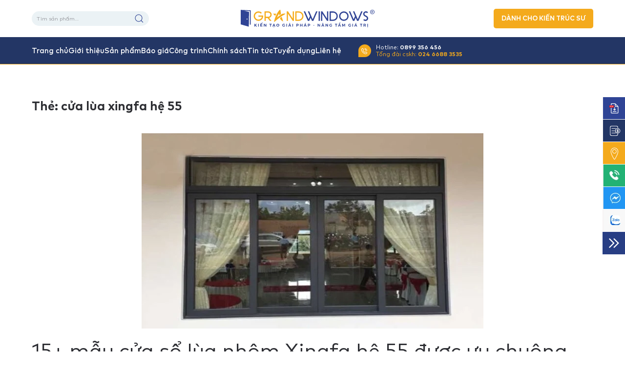

--- FILE ---
content_type: text/html; charset=UTF-8
request_url: https://grandwindows.vn/tag/cua-lua-xingfa-he-55/
body_size: 18907
content:
<!DOCTYPE html>
<html lang="vi">
    <head>
        <meta charset="UTF-8">
        <meta http-equiv="X-UA-Compatible" content="IE=edge">
        <meta name="viewport" content="width=device-width, initial-scale=1">
        <link rel="shortcut icon" href="/wp-content/uploads/2022/07/z3561243389608_49c73a9d036207a0da92c24274276338.jpg">
        <link rel="apple-touch-icon" href="/wp-content/uploads/2022/07/z3561243389608_49c73a9d036207a0da92c24274276338.jpg">
                <meta name='robots' content='index, follow, max-image-preview:large, max-snippet:-1, max-video-preview:-1' />
	<style>img:is([sizes="auto" i], [sizes^="auto," i]) { contain-intrinsic-size: 3000px 1500px }</style>
	
	<!-- This site is optimized with the Yoast SEO plugin v26.3 - https://yoast.com/wordpress/plugins/seo/ -->
	<title>Lưu trữ cửa lùa xingfa hệ 55 - Grandwindows</title>
<style>.flying-press-lazy-bg{background-image:none!important;}</style>


	<meta name="description" content="Grand Windows chuyên sản xuất, thi công cửa đi, cửa sổ nhôm kính dòng Eco, Luxury, vách kính, tường kính...theo tiêu chuẩn Đức" />
	<link rel="canonical" href="https://grandwindows.vn/tag/cua-lua-xingfa-he-55/" />
	<meta property="og:locale" content="vi_VN" />
	<meta property="og:type" content="article" />
	<meta property="og:title" content="Lưu trữ cửa lùa xingfa hệ 55 - Grandwindows" />
	<meta property="og:description" content="Grand Windows chuyên sản xuất, thi công cửa đi, cửa sổ nhôm kính dòng Eco, Luxury, vách kính, tường kính...theo tiêu chuẩn Đức" />
	<meta property="og:url" content="https://grandwindows.vn/tag/cua-lua-xingfa-he-55/" />
	<meta property="og:site_name" content="Grandwindows" />
	<meta property="og:image" content="https://grandwindows.vn/wp-content/uploads/2022/07/anh-bia-trang-chu-1.jpg" />
	<meta property="og:image:width" content="1200" />
	<meta property="og:image:height" content="627" />
	<meta property="og:image:type" content="image/jpeg" />
	<meta name="twitter:card" content="summary_large_image" />
	<script type="application/ld+json" class="yoast-schema-graph">{"@context":"https://schema.org","@graph":[{"@type":"CollectionPage","@id":"https://grandwindows.vn/tag/cua-lua-xingfa-he-55/","url":"https://grandwindows.vn/tag/cua-lua-xingfa-he-55/","name":"Lưu trữ cửa lùa xingfa hệ 55 - Grandwindows","isPartOf":{"@id":"https://grandwindows.vn/#website"},"primaryImageOfPage":{"@id":"https://grandwindows.vn/tag/cua-lua-xingfa-he-55/#primaryimage"},"image":{"@id":"https://grandwindows.vn/tag/cua-lua-xingfa-he-55/#primaryimage"},"thumbnailUrl":"https://grandwindows.vn/wp-content/uploads/2023/02/mau-cua-so-lua-nhom-xingfa-he-55-dep-.jpg","description":"Grand Windows chuyên sản xuất, thi công cửa đi, cửa sổ nhôm kính dòng Eco, Luxury, vách kính, tường kính...theo tiêu chuẩn Đức","breadcrumb":{"@id":"https://grandwindows.vn/tag/cua-lua-xingfa-he-55/#breadcrumb"},"inLanguage":"vi"},{"@type":"ImageObject","inLanguage":"vi","@id":"https://grandwindows.vn/tag/cua-lua-xingfa-he-55/#primaryimage","url":"https://grandwindows.vn/wp-content/uploads/2023/02/mau-cua-so-lua-nhom-xingfa-he-55-dep-.jpg","contentUrl":"https://grandwindows.vn/wp-content/uploads/2023/02/mau-cua-so-lua-nhom-xingfa-he-55-dep-.jpg","width":"700","height":"400","caption":"Cửa sổ lùa xingfa hiện đại"},{"@type":"BreadcrumbList","@id":"https://grandwindows.vn/tag/cua-lua-xingfa-he-55/#breadcrumb","itemListElement":[{"@type":"ListItem","position":1,"name":"Trang chủ","item":"https://grandwindows.vn/"},{"@type":"ListItem","position":2,"name":"cửa lùa xingfa hệ 55"}]},{"@type":"WebSite","@id":"https://grandwindows.vn/#website","url":"https://grandwindows.vn/","name":"Grandwindows","description":"Kiến tạo giải pháp - Nâng tầm giá trị","publisher":{"@id":"https://grandwindows.vn/#organization"},"potentialAction":[{"@type":"SearchAction","target":{"@type":"EntryPoint","urlTemplate":"https://grandwindows.vn/?s={search_term_string}"},"query-input":{"@type":"PropertyValueSpecification","valueRequired":true,"valueName":"search_term_string"}}],"inLanguage":"vi"},{"@type":"Organization","@id":"https://grandwindows.vn/#organization","name":"CÔNG TY CỔ PHẦN ĐẦU TƯ VÀ PHÁT TRIỂN GRAND WINDOWS","url":"https://grandwindows.vn/","logo":{"@type":"ImageObject","inLanguage":"vi","@id":"https://grandwindows.vn/#/schema/logo/image/","url":"https://grandwindows.vn/wp-content/uploads/2022/05/logo.svg","contentUrl":"https://grandwindows.vn/wp-content/uploads/2022/05/logo.svg","width":1,"height":1,"caption":"CÔNG TY CỔ PHẦN ĐẦU TƯ VÀ PHÁT TRIỂN GRAND WINDOWS"},"image":{"@id":"https://grandwindows.vn/#/schema/logo/image/"},"sameAs":["https://www.facebook.com/KienTaoGiaiPhap.NangTamGiaTri"]}]}</script>
	<!-- / Yoast SEO plugin. -->


<link rel='stylesheet' id='wp-block-library-css' href='https://grandwindows.vn/wp-includes/css/dist/block-library/style.min.css?ver=6.8.3' type='text/css' media='all' />
<style id='classic-theme-styles-inline-css' type='text/css'>/*! This file is auto-generated */
.wp-block-button__link{color:#fff;background-color:#32373c;border-radius:9999px;box-shadow:none;text-decoration:none;padding:calc(.667em + 2px) calc(1.333em + 2px);font-size:1.125em}.wp-block-file__button{background:#32373c;color:#fff;text-decoration:none}</style>
<style id='global-styles-inline-css' type='text/css'>:root{--wp--preset--aspect-ratio--square: 1;--wp--preset--aspect-ratio--4-3: 4/3;--wp--preset--aspect-ratio--3-4: 3/4;--wp--preset--aspect-ratio--3-2: 3/2;--wp--preset--aspect-ratio--2-3: 2/3;--wp--preset--aspect-ratio--16-9: 16/9;--wp--preset--aspect-ratio--9-16: 9/16;--wp--preset--color--black: #000000;--wp--preset--color--cyan-bluish-gray: #abb8c3;--wp--preset--color--white: #ffffff;--wp--preset--color--pale-pink: #f78da7;--wp--preset--color--vivid-red: #cf2e2e;--wp--preset--color--luminous-vivid-orange: #ff6900;--wp--preset--color--luminous-vivid-amber: #fcb900;--wp--preset--color--light-green-cyan: #7bdcb5;--wp--preset--color--vivid-green-cyan: #00d084;--wp--preset--color--pale-cyan-blue: #8ed1fc;--wp--preset--color--vivid-cyan-blue: #0693e3;--wp--preset--color--vivid-purple: #9b51e0;--wp--preset--gradient--vivid-cyan-blue-to-vivid-purple: linear-gradient(135deg,rgba(6,147,227,1) 0%,rgb(155,81,224) 100%);--wp--preset--gradient--light-green-cyan-to-vivid-green-cyan: linear-gradient(135deg,rgb(122,220,180) 0%,rgb(0,208,130) 100%);--wp--preset--gradient--luminous-vivid-amber-to-luminous-vivid-orange: linear-gradient(135deg,rgba(252,185,0,1) 0%,rgba(255,105,0,1) 100%);--wp--preset--gradient--luminous-vivid-orange-to-vivid-red: linear-gradient(135deg,rgba(255,105,0,1) 0%,rgb(207,46,46) 100%);--wp--preset--gradient--very-light-gray-to-cyan-bluish-gray: linear-gradient(135deg,rgb(238,238,238) 0%,rgb(169,184,195) 100%);--wp--preset--gradient--cool-to-warm-spectrum: linear-gradient(135deg,rgb(74,234,220) 0%,rgb(151,120,209) 20%,rgb(207,42,186) 40%,rgb(238,44,130) 60%,rgb(251,105,98) 80%,rgb(254,248,76) 100%);--wp--preset--gradient--blush-light-purple: linear-gradient(135deg,rgb(255,206,236) 0%,rgb(152,150,240) 100%);--wp--preset--gradient--blush-bordeaux: linear-gradient(135deg,rgb(254,205,165) 0%,rgb(254,45,45) 50%,rgb(107,0,62) 100%);--wp--preset--gradient--luminous-dusk: linear-gradient(135deg,rgb(255,203,112) 0%,rgb(199,81,192) 50%,rgb(65,88,208) 100%);--wp--preset--gradient--pale-ocean: linear-gradient(135deg,rgb(255,245,203) 0%,rgb(182,227,212) 50%,rgb(51,167,181) 100%);--wp--preset--gradient--electric-grass: linear-gradient(135deg,rgb(202,248,128) 0%,rgb(113,206,126) 100%);--wp--preset--gradient--midnight: linear-gradient(135deg,rgb(2,3,129) 0%,rgb(40,116,252) 100%);--wp--preset--font-size--small: 13px;--wp--preset--font-size--medium: 20px;--wp--preset--font-size--large: 36px;--wp--preset--font-size--x-large: 42px;--wp--preset--spacing--20: 0.44rem;--wp--preset--spacing--30: 0.67rem;--wp--preset--spacing--40: 1rem;--wp--preset--spacing--50: 1.5rem;--wp--preset--spacing--60: 2.25rem;--wp--preset--spacing--70: 3.38rem;--wp--preset--spacing--80: 5.06rem;--wp--preset--shadow--natural: 6px 6px 9px rgba(0, 0, 0, 0.2);--wp--preset--shadow--deep: 12px 12px 50px rgba(0, 0, 0, 0.4);--wp--preset--shadow--sharp: 6px 6px 0px rgba(0, 0, 0, 0.2);--wp--preset--shadow--outlined: 6px 6px 0px -3px rgba(255, 255, 255, 1), 6px 6px rgba(0, 0, 0, 1);--wp--preset--shadow--crisp: 6px 6px 0px rgba(0, 0, 0, 1);}:where(.is-layout-flex){gap: 0.5em;}:where(.is-layout-grid){gap: 0.5em;}body .is-layout-flex{display: flex;}.is-layout-flex{flex-wrap: wrap;align-items: center;}.is-layout-flex > :is(*, div){margin: 0;}body .is-layout-grid{display: grid;}.is-layout-grid > :is(*, div){margin: 0;}:where(.wp-block-columns.is-layout-flex){gap: 2em;}:where(.wp-block-columns.is-layout-grid){gap: 2em;}:where(.wp-block-post-template.is-layout-flex){gap: 1.25em;}:where(.wp-block-post-template.is-layout-grid){gap: 1.25em;}.has-black-color{color: var(--wp--preset--color--black) !important;}.has-cyan-bluish-gray-color{color: var(--wp--preset--color--cyan-bluish-gray) !important;}.has-white-color{color: var(--wp--preset--color--white) !important;}.has-pale-pink-color{color: var(--wp--preset--color--pale-pink) !important;}.has-vivid-red-color{color: var(--wp--preset--color--vivid-red) !important;}.has-luminous-vivid-orange-color{color: var(--wp--preset--color--luminous-vivid-orange) !important;}.has-luminous-vivid-amber-color{color: var(--wp--preset--color--luminous-vivid-amber) !important;}.has-light-green-cyan-color{color: var(--wp--preset--color--light-green-cyan) !important;}.has-vivid-green-cyan-color{color: var(--wp--preset--color--vivid-green-cyan) !important;}.has-pale-cyan-blue-color{color: var(--wp--preset--color--pale-cyan-blue) !important;}.has-vivid-cyan-blue-color{color: var(--wp--preset--color--vivid-cyan-blue) !important;}.has-vivid-purple-color{color: var(--wp--preset--color--vivid-purple) !important;}.has-black-background-color{background-color: var(--wp--preset--color--black) !important;}.has-cyan-bluish-gray-background-color{background-color: var(--wp--preset--color--cyan-bluish-gray) !important;}.has-white-background-color{background-color: var(--wp--preset--color--white) !important;}.has-pale-pink-background-color{background-color: var(--wp--preset--color--pale-pink) !important;}.has-vivid-red-background-color{background-color: var(--wp--preset--color--vivid-red) !important;}.has-luminous-vivid-orange-background-color{background-color: var(--wp--preset--color--luminous-vivid-orange) !important;}.has-luminous-vivid-amber-background-color{background-color: var(--wp--preset--color--luminous-vivid-amber) !important;}.has-light-green-cyan-background-color{background-color: var(--wp--preset--color--light-green-cyan) !important;}.has-vivid-green-cyan-background-color{background-color: var(--wp--preset--color--vivid-green-cyan) !important;}.has-pale-cyan-blue-background-color{background-color: var(--wp--preset--color--pale-cyan-blue) !important;}.has-vivid-cyan-blue-background-color{background-color: var(--wp--preset--color--vivid-cyan-blue) !important;}.has-vivid-purple-background-color{background-color: var(--wp--preset--color--vivid-purple) !important;}.has-black-border-color{border-color: var(--wp--preset--color--black) !important;}.has-cyan-bluish-gray-border-color{border-color: var(--wp--preset--color--cyan-bluish-gray) !important;}.has-white-border-color{border-color: var(--wp--preset--color--white) !important;}.has-pale-pink-border-color{border-color: var(--wp--preset--color--pale-pink) !important;}.has-vivid-red-border-color{border-color: var(--wp--preset--color--vivid-red) !important;}.has-luminous-vivid-orange-border-color{border-color: var(--wp--preset--color--luminous-vivid-orange) !important;}.has-luminous-vivid-amber-border-color{border-color: var(--wp--preset--color--luminous-vivid-amber) !important;}.has-light-green-cyan-border-color{border-color: var(--wp--preset--color--light-green-cyan) !important;}.has-vivid-green-cyan-border-color{border-color: var(--wp--preset--color--vivid-green-cyan) !important;}.has-pale-cyan-blue-border-color{border-color: var(--wp--preset--color--pale-cyan-blue) !important;}.has-vivid-cyan-blue-border-color{border-color: var(--wp--preset--color--vivid-cyan-blue) !important;}.has-vivid-purple-border-color{border-color: var(--wp--preset--color--vivid-purple) !important;}.has-vivid-cyan-blue-to-vivid-purple-gradient-background{background: var(--wp--preset--gradient--vivid-cyan-blue-to-vivid-purple) !important;}.has-light-green-cyan-to-vivid-green-cyan-gradient-background{background: var(--wp--preset--gradient--light-green-cyan-to-vivid-green-cyan) !important;}.has-luminous-vivid-amber-to-luminous-vivid-orange-gradient-background{background: var(--wp--preset--gradient--luminous-vivid-amber-to-luminous-vivid-orange) !important;}.has-luminous-vivid-orange-to-vivid-red-gradient-background{background: var(--wp--preset--gradient--luminous-vivid-orange-to-vivid-red) !important;}.has-very-light-gray-to-cyan-bluish-gray-gradient-background{background: var(--wp--preset--gradient--very-light-gray-to-cyan-bluish-gray) !important;}.has-cool-to-warm-spectrum-gradient-background{background: var(--wp--preset--gradient--cool-to-warm-spectrum) !important;}.has-blush-light-purple-gradient-background{background: var(--wp--preset--gradient--blush-light-purple) !important;}.has-blush-bordeaux-gradient-background{background: var(--wp--preset--gradient--blush-bordeaux) !important;}.has-luminous-dusk-gradient-background{background: var(--wp--preset--gradient--luminous-dusk) !important;}.has-pale-ocean-gradient-background{background: var(--wp--preset--gradient--pale-ocean) !important;}.has-electric-grass-gradient-background{background: var(--wp--preset--gradient--electric-grass) !important;}.has-midnight-gradient-background{background: var(--wp--preset--gradient--midnight) !important;}.has-small-font-size{font-size: var(--wp--preset--font-size--small) !important;}.has-medium-font-size{font-size: var(--wp--preset--font-size--medium) !important;}.has-large-font-size{font-size: var(--wp--preset--font-size--large) !important;}.has-x-large-font-size{font-size: var(--wp--preset--font-size--x-large) !important;}
:where(.wp-block-post-template.is-layout-flex){gap: 1.25em;}:where(.wp-block-post-template.is-layout-grid){gap: 1.25em;}
:where(.wp-block-columns.is-layout-flex){gap: 2em;}:where(.wp-block-columns.is-layout-grid){gap: 2em;}
:root :where(.wp-block-pullquote){font-size: 1.5em;line-height: 1.6;}</style>
<link rel='stylesheet' id='contact-form-7-css' href='https://grandwindows.vn/wp-content/plugins/contact-form-7/includes/css/styles.css?ver=6.1.3' type='text/css' media='all' />
<style id='woocommerce-inline-inline-css' type='text/css'>.woocommerce form .form-row .required { visibility: visible; }</style>
<link rel='stylesheet' id='ez-toc-css' href='https://grandwindows.vn/wp-content/plugins/easy-table-of-contents/assets/css/screen.min.css?ver=2.0.76' type='text/css' media='all' />
<style id='ez-toc-inline-css' type='text/css'>div#ez-toc-container .ez-toc-title {font-size: 120%;}div#ez-toc-container .ez-toc-title {font-weight: 500;}div#ez-toc-container ul li , div#ez-toc-container ul li a {font-size: 95%;}div#ez-toc-container ul li , div#ez-toc-container ul li a {font-weight: 500;}div#ez-toc-container nav ul ul li {font-size: 90%;}
.ez-toc-container-direction {direction: ltr;}.ez-toc-counter ul{counter-reset: item ;}.ez-toc-counter nav ul li a::before {content: counters(item, '.', decimal) '. ';display: inline-block;counter-increment: item;flex-grow: 0;flex-shrink: 0;margin-right: .2em; float: left; }.ez-toc-widget-direction {direction: ltr;}.ez-toc-widget-container ul{counter-reset: item ;}.ez-toc-widget-container nav ul li a::before {content: counters(item, '.', decimal) '. ';display: inline-block;counter-increment: item;flex-grow: 0;flex-shrink: 0;margin-right: .2em; float: left; }</style>
<link rel='stylesheet' id='brands-styles-css' href='https://grandwindows.vn/wp-content/plugins/woocommerce/assets/css/brands.css?ver=10.3.4' type='text/css' media='all' />
<link href="https://grandwindows.vn/wp-content/themes/grandwindows/css/theme.1.css?ver=1762785802" rel="stylesheet">
<link href="https://grandwindows.vn/wp-content/themes/yootheme/css/theme.update.css?ver=3.0.0-beta.4" rel="stylesheet">
<link href="https://grandwindows.vn/wp-content/themes/grandwindows/css/custom.css?ver=3.0.0-beta.4" rel="stylesheet">
<script type="text/javascript" src="https://grandwindows.vn/wp-includes/js/jquery/jquery.min.js?ver=3.7.1" id="jquery-core-js"></script>
<script type="text/javascript" src="https://grandwindows.vn/wp-content/plugins/woocommerce/assets/js/jquery-blockui/jquery.blockUI.min.js?ver=2.7.0-wc.10.3.4" id="wc-jquery-blockui-js" defer="defer" data-wp-strategy="defer"></script>
<script type="text/javascript" id="wc-add-to-cart-js-extra">
/* <![CDATA[ */
var wc_add_to_cart_params = {"ajax_url":"\/wp-admin\/admin-ajax.php","wc_ajax_url":"\/?wc-ajax=%%endpoint%%","i18n_view_cart":"Xem gi\u1ecf h\u00e0ng","cart_url":"https:\/\/grandwindows.vn\/gio-hang\/","is_cart":"","cart_redirect_after_add":"no"};
/* ]]> */
</script>
<script type="text/javascript" src="https://grandwindows.vn/wp-content/plugins/woocommerce/assets/js/frontend/add-to-cart.min.js?ver=10.3.4" id="wc-add-to-cart-js" defer="defer" data-wp-strategy="defer"></script>
<script type="text/javascript" src="https://grandwindows.vn/wp-content/plugins/woocommerce/assets/js/js-cookie/js.cookie.min.js?ver=2.1.4-wc.10.3.4" id="wc-js-cookie-js" defer="defer" data-wp-strategy="defer"></script>
<script type="text/javascript" id="woocommerce-js-extra">
/* <![CDATA[ */
var woocommerce_params = {"ajax_url":"\/wp-admin\/admin-ajax.php","wc_ajax_url":"\/?wc-ajax=%%endpoint%%","i18n_password_show":"Hi\u1ec3n th\u1ecb m\u1eadt kh\u1ea9u","i18n_password_hide":"\u1ea8n m\u1eadt kh\u1ea9u"};
/* ]]> */
</script>
<script type="text/javascript" src="https://grandwindows.vn/wp-content/plugins/woocommerce/assets/js/frontend/woocommerce.min.js?ver=10.3.4" id="woocommerce-js" defer="defer" data-wp-strategy="defer"></script>
<link rel="https://api.w.org/" href="https://grandwindows.vn/wp-json/" /><link rel="alternate" title="JSON" type="application/json" href="https://grandwindows.vn/wp-json/wp/v2/tags/799" /><!-- Google tag (gtag.js) -->
<script async src="https://www.googletagmanager.com/gtag/js?id=G-CR076JGHKT"></script>
<script>
  window.dataLayer = window.dataLayer || [];
  function gtag(){dataLayer.push(arguments);}
  gtag('js', new Date());

  gtag('config', 'G-CR076JGHKT');
</script>
<!-- Google Analytics -->
<script>
(function(i,s,o,g,r,a,m){i['GoogleAnalyticsObject']=r;i[r]=i[r]||function(){
(i[r].q=i[r].q||[]).push(arguments)},i[r].l=1*new Date();a=s.createElement(o),
m=s.getElementsByTagName(o)[0];a.async=1;a.src=g;m.parentNode.insertBefore(a,m)
})(window,document,'script','//www.google-analytics.com/analytics.js','ga');

ga('create', 'G-CR076JGHKT', 'auto');
ga('send', 'pageview');

</script>
<!-- End Google Analytics -->
<script async src="https://pagead2.googlesyndication.com/pagead/js/adsbygoogle.js?client=ca-pub-6691503942219140"
     crossorigin="anonymous"></script>	<noscript><style>.woocommerce-product-gallery{ opacity: 1 !important; }</style></noscript>
	<script src="https://grandwindows.vn/wp-content/themes/yootheme/vendor/assets/uikit/dist/js/uikit.min.js?ver=3.0.0-beta.4"></script>
<script src="https://grandwindows.vn/wp-content/themes/yootheme/vendor/assets/uikit/dist/js/uikit-icons-fuse.min.js?ver=3.0.0-beta.4"></script>
<script src="https://grandwindows.vn/wp-content/themes/yootheme/js/theme.js?ver=3.0.0-beta.4"></script>
<script>var $theme = {};</script>
<script src="https://grandwindows.vn/wp-content/themes/grandwindows/js/custom.js?ver=3.0.0-beta.4"></script>
		<style type="text/css" id="wp-custom-css">.uk-navbar-container
{
	border-bottom:1px solid #f5ac1c;
}
.uk-navbar-nav > li > a::before
{
	bottom:-1.5px;
}
.uk-navbar-dropdown-grid > div:first-child
{
	order:2;
}
.uk-navbar-dropdown-grid > div:last-child
{
	order:0;
}
.uk-navbar-dropdown-grid > div:nth-child(2)
{
	order:1;
}
#text-5 .cls-1
{
	fill: #f4aa1c !important;
}
.tm-headerbar-top .uk-position-center-left,.tm-headerbar-top .uk-position-center-right
{
	top:50%;
	transform:translatey(-50%);
}
#tm-mobile .uk-nav .uk-nav-header
{
	background:#F4AA1C;
	letter-spacing:0;
	padding:10px;
	font-size:12px;
	border-radius:5px;
	width:fit-content;
}
/* .tm-header-mobile .uk-logo
{
	display:none;
} */
#ju_congtrinh .uk-thumbnav
{
    flex-wrap:nowrap;
}
#media_image-5 {display:none;}
.tu-van {
  	text-align:center;
	  border: 1px solid;
    border-radius: 3px;
    padding: 10px;
    max-width: 500px;
}</style>
						
<!-- Google tag (gtag.js) -->
<script async src="https://www.googletagmanager.com/gtag/js?id=G-6ZWXW3F941"></script>
<script>
  window.dataLayer = window.dataLayer || [];
  function gtag(){dataLayer.push(arguments);}
  gtag('js', new Date());

  gtag('config', 'G-6ZWXW3F941');
</script>
		
    <script type="speculationrules">{"prefetch":[{"source":"document","where":{"and":[{"href_matches":"\/*"},{"not":{"href_matches":["\/*.php","\/wp-(admin|includes|content|login|signup|json)(.*)?","\/*\\?(.+)","\/(cart|checkout|logout)(.*)?"]}}]},"eagerness":"moderate"}]}</script></head>
    <body class="archive tag tag-cua-lua-xingfa-he-55 tag-799 wp-theme-yootheme wp-child-theme-grandwindows  theme-yootheme woocommerce-no-js">
        
        
        
        <div class="tm-page">

                            <div class="tm-headerbar-default tm-headerbar tm-headerbar-top">
        <div class="uk-container">
            <div class="uk-position-relative uk-flex uk-flex-center uk-flex-middle">

                                <div class="uk-position-center-left tm-position-z-index-high">
                    
<div class="uk-panel uk-visible@m widget widget_woocommerce_product_search woocommerce widget_product_search" id="woocommerce_product_search-3">

    
    <form role="search" method="get" class="woocommerce-product-search" action="https://grandwindows.vn/">
	<label class="screen-reader-text" for="woocommerce-product-search-field-0">Tìm kiếm:</label>
	<input type="search" id="woocommerce-product-search-field-0" class="search-field" placeholder="Tìm sản phẩm&hellip;" value="" name="s" />
	<button type="submit" value="Tìm kiếm" class="">Tìm kiếm</button>
	<input type="hidden" name="post_type" value="product" />
</form>

</div>
                </div>
                
                                <div class="uk-grid-medium uk-child-width-auto uk-flex-middle" uk-grid><div><a href="https://grandwindows.vn" class="uk-logo">
    <img alt width="274" height="36" src="/wp-content/uploads/2022/05/logo.svg" loading="lazy" fetchpriority="low"></a></div><div>
<div class="uk-panel widget widget_media_image" id="media_image-5">

    
    <img src="https://grandwindows.vn/wp-content/uploads/2022/05/logo.svg" class="image wp-image-35  attachment-full size-full" alt="logo grandwindows" style="max-width: 100%; height: auto;" decoding="async"  width="274" height="36" loading="lazy" fetchpriority="low"/>
</div>
</div></div>                
                                <div class="uk-position-center-right tm-position-z-index-high">
                    
<div class="uk-panel widget widget_custom_html" id="custom_html-3">

    
    <div class="textwidget custom-html-widget"><a href="https://grandwindows.vn/danh-cho-kien-truc-su/" class="uk-button uk-button-primary uk-button-small uk-visible@m">DÀNH CHO KIẾN TRÚC SƯ</a></div>
</div>
                </div>
                
            </div>
        </div>
    </div>
    
<div class="tm-header-mobile uk-hidden@m" uk-header>


        <div uk-sticky cls-active="uk-navbar-sticky" sel-target=".uk-navbar-container">
           
        <div class="uk-navbar-container">

            <div class="uk-container uk-container-expand">
                <nav class="uk-navbar" uk-navbar="{&quot;container&quot;:&quot;.tm-header-mobile &gt; [uk-sticky]&quot;}">

                                        <div class="uk-navbar-left">

                        

                                                    
<div class="uk-navbar-item widget widget_builderwidget" id="builderwidget-5">

    
    <div class="tm-grid-expand uk-child-width-1-1 uk-grid-margin" uk-grid>
<div class="uk-grid-item-match uk-flex-middle uk-width-1-1">
    
        
            
            
                        <div class="uk-panel uk-width-1-1">            
                
                    
<div class="uk-margin">
        <a class="el-link" href="https://grandwindows.vn/"><picture>
<source type="image/webp" srcset="/wp-content/themes/yootheme/cache/1@2x-9a3b0cf8.webp 21w, /wp-content/themes/yootheme/cache/1@2x-20dedfb5.webp 42w" sizes="(min-width: 21px) 21px">
<img src="/wp-content/themes/yootheme/cache/1@2x-3446b1d4.png" width="21" height="20" class="el-image" alt loading="lazy" fetchpriority="low">
</picture></a>    
    
</div>

                
                        </div>
            
        
    
</div>
</div>
</div>

<div class="uk-navbar-item widget widget_search" id="search-6">

    
    

    <form id="search-9579" action="https://grandwindows.vn" method="get" role="search" class="uk-search uk-search-default"><span uk-search-icon></span><input name="s" placeholder="Search" required type="search" class="uk-search-input"></form>






</div>
                        
                    </div>
                    
                    
                                        <div class="uk-navbar-right">

                        
                        <a uk-toggle href="#tm-dialog-mobile" class="uk-navbar-toggle">

        
        <div uk-navbar-toggle-icon></div>

        
    </a>
                    </div>
                    
                </nav>
            </div>

        </div>

        </div>
    




        <div id="tm-dialog-mobile" uk-offcanvas="container: true; overlay: true" mode="slide" flip>
        <div class="uk-offcanvas-bar uk-flex uk-flex-column">

                        <button class="uk-offcanvas-close uk-close-large" type="button" uk-close uk-toggle="cls: uk-close-large; mode: media; media: @s"></button>
            
                        <div class="uk-margin-auto-bottom">
                
<div class="uk-grid uk-child-width-1-1" uk-grid>    <div>
<div class="uk-panel">

    
    <a href="https://grandwindows.vn" class="uk-logo">
    <img alt width="274" height="109" src="/wp-content/uploads/2022/05/logofooter.svg" loading="lazy" fetchpriority="low"></a>
</div>
</div>    <div>
<div class="uk-panel">

    
    
<ul class="uk-nav uk-nav-default">
    
	<li class="menu-item menu-item-type-custom menu-item-object-custom"><a href="https://grandwindows.vn/danh-cho-kien-truc-su/"> Dành cho kiến trúc sư</a></li>
	<li class="menu-item menu-item-type-post_type menu-item-object-page menu-item-home"><a href="https://grandwindows.vn/"> Trang chủ</a></li>
	<li class="menu-item menu-item-type-post_type menu-item-object-page"><a href="https://grandwindows.vn/gioi-thieu/"> Giới thiệu</a></li>
	<li class="menu-item menu-item-type-post_type_archive menu-item-object-product menu-item-has-children uk-parent"><a href="https://grandwindows.vn/san-pham/"> Sản phẩm</a>
	<ul class="uk-nav-sub">

		<li class="menu-item menu-item-type-taxonomy menu-item-object-product_cat menu-item-has-children uk-parent"><a href="https://grandwindows.vn/danh-muc-san-pham/grand-luxury/"> GRAND LUXURY</a>
		<ul>

			<li class="menu-item menu-item-type-taxonomy menu-item-object-product_cat"><a href="https://grandwindows.vn/danh-muc-san-pham/grand-luxury/cua-di-grand-luxury/"> CỬA ĐI GRAND LUXURY</a></li>
			<li class="menu-item menu-item-type-taxonomy menu-item-object-product_cat"><a href="https://grandwindows.vn/danh-muc-san-pham/grand-luxury/cua-so-grand-luxury/"> CỬA SỔ GRAND LUXURY</a></li></ul></li>
		<li class="menu-item menu-item-type-taxonomy menu-item-object-product_cat menu-item-has-children uk-parent"><a href="https://grandwindows.vn/danh-muc-san-pham/grand-eco/"> GRAND ECO</a>
		<ul>

			<li class="menu-item menu-item-type-taxonomy menu-item-object-product_cat"><a href="https://grandwindows.vn/danh-muc-san-pham/grand-eco/cua-di-grand-eco/"> CỬA ĐI GRAND ECO</a></li>
			<li class="menu-item menu-item-type-taxonomy menu-item-object-product_cat"><a href="https://grandwindows.vn/danh-muc-san-pham/grand-eco/cua-so-grand-eco/"> CỬA SỔ GRAND ECO</a></li></ul></li>
		<li class="menu-item menu-item-type-taxonomy menu-item-object-product_cat"><a href="https://grandwindows.vn/danh-muc-san-pham/phu-kien-cua-nhom/"> PHỤ KIỆN CỬA NHÔM</a></li>
		<li class="menu-item menu-item-type-taxonomy menu-item-object-product_cat"><a href="https://grandwindows.vn/danh-muc-san-pham/vach-kinh/"> VÁCH KÍNH</a></li>
		<li class="menu-item menu-item-type-taxonomy menu-item-object-product_cat"><a href="https://grandwindows.vn/danh-muc-san-pham/san-pham-kinh-khac/"> SẢN PHẨM KÍNH KHÁC</a></li></ul></li>
	<li class="menu-item menu-item-type-taxonomy menu-item-object-category"><a href="https://grandwindows.vn/bao-gia/"> Báo giá</a></li>
	<li class="menu-item menu-item-type-post_type menu-item-object-page"><a href="https://grandwindows.vn/cong-trinh/"> Công trình</a></li>
	<li class="menu-item menu-item-type-post_type menu-item-object-page"><a href="https://grandwindows.vn/chinh-sach/"> Chính sách</a></li>
	<li class="menu-item menu-item-type-post_type menu-item-object-page"><a href="https://grandwindows.vn/tuyen-dung/"> Tuyển dụng</a></li>
	<li class="menu-item menu-item-type-taxonomy menu-item-object-category"><a href="https://grandwindows.vn/tin-tuc/"> Tin tức</a></li>
	<li class="menu-item menu-item-type-post_type menu-item-object-page"><a href="https://grandwindows.vn/lien-he/"> Liên hệ</a></li></ul>

</div>
</div>    <div>
<div class="uk-panel widget widget_text" id="text-9">

    
    			<div class="uk-panel textwidget"><hr>
    <div class="uk-child-with-auto uk-grid-small" uk-grid>
     
        <div >
            <div class="uk-child-width-auto uk-grid-small" uk-grid>
                <div class="uk-flex uk-flex-middle">
                     <span uk-icon="ju_call"></span>
                </div>
                <div class="uk-text-muted" style="font-size:12px;text-align:left;">
                    <div>Hotline: <strong> 0899 356 456 </strong></div>
                    <div class="uk-text-primary">Tổng đài cskh: <strong> 024 6688 3535</strong> </div>
                </div>
            </div>
            
        </div>
    </div>
    </div>
		
</div>
</div></div>            </div>
            
            
        </div>
    </div>
    
    
    

</div>


<div class="tm-header uk-visible@m" uk-header>







    
                <div uk-sticky media="@m" cls-active="uk-navbar-sticky" sel-target=".uk-navbar-container">
        
            <div class="uk-navbar-container">

                <div class="uk-container">
                    <nav class="uk-navbar" uk-navbar="{&quot;align&quot;:&quot;center&quot;,&quot;container&quot;:&quot;.tm-header &gt; [uk-sticky]&quot;,&quot;boundary&quot;:&quot;.tm-header .uk-navbar-container&quot;}">

                        <div class="uk-navbar-center">
                            
<ul class="uk-navbar-nav">
    
	<li class="menu-item menu-item-type-post_type menu-item-object-page menu-item-home"><a href="https://grandwindows.vn/"> Trang chủ</a></li>
	<li class="menu-item menu-item-type-post_type menu-item-object-page"><a href="https://grandwindows.vn/gioi-thieu/"> Giới thiệu</a></li>
	<li class="menu-item menu-item-type-post_type_archive menu-item-object-product uk-parent"><a href="https://grandwindows.vn/san-pham/"> Sản phẩm</a>
	<div class="uk-navbar-dropdown uk-padding-remove-horizontal" uk-drop="{&quot;clsDrop&quot;:&quot;uk-navbar-dropdown&quot;,&quot;flip&quot;:&quot;x&quot;,&quot;container&quot;:&quot;.tm-header &gt; [uk-sticky]&quot;,&quot;boundary&quot;:&quot;.tm-header .uk-navbar-container&quot;,&quot;pos&quot;:&quot;bottom-center&quot;}" style="width: 1200px;"><div class="uk-grid-margin uk-margin-remove-top uk-container"><div class="uk-margin-remove-top tm-grid-expand" uk-grid>
<div class="uk-width-1-3@m">
    
        
            
            
            
                
                    
<h5 class="uk-text-secondary uk-margin-remove-top uk-margin-remove-bottom">        <a class="el-link uk-link-reset" href="https://grandwindows.vn/danh-muc-san-pham/grand-luxury/">GRAND LUXURY</a>    </h5><div class="tm-grid-expand uk-margin-small" uk-grid>
<div class="uk-grid-item-match uk-flex-middle uk-width-1-2">
    
        
            
            
                        <div class="uk-panel uk-width-1-1">            
                
                    
<div class="uk-margin">
    
        <video loop muted playsinline uk-video="inview" data-lazy-src="/wp-content/uploads/2022/06/video-cua-civro.mp4"></video>
        
</div>
                
                        </div>
            
        
    
</div>

<div class="uk-width-1-2">
    
        
            
            
            
                
                    
<div>
    
    
        
        <ul class="uk-margin-remove-bottom uk-nav uk-nav-default uk-nav-divider">                                <li class="el-item ">
<a class="el-link" href="https://grandwindows.vn/danh-muc-san-pham/grand-luxury/cua-di-grand-luxury/">
    
        
                    CỬA ĐI GRAND LUXURY                
    
</a></li>
                                            <li class="el-item ">
<a class="el-link" href="https://grandwindows.vn/danh-muc-san-pham/grand-luxury/cua-so-grand-luxury/">
    
        
                    CỬA SỔ GRAND LUXURY                
    
</a></li>
                            </ul>
        
    
    
</div>
                
            
        
    
</div>
</div>
                
            
        
    
</div>

<div class="uk-width-1-3@m">
    
        
            
            
            
                
                    
<h5 class="uk-text-secondary uk-margin-remove-top uk-margin-remove-bottom">        <a class="el-link uk-link-reset" href="https://grandwindows.vn/danh-muc-san-pham/grand-eco/">GRAND ECO</a>    </h5><div class="tm-grid-expand uk-margin-small" uk-grid>
<div class="uk-grid-item-match uk-flex-middle uk-width-1-2">
    
        
            
            
                        <div class="uk-panel uk-width-1-1">            
                
                    
<div class="uk-margin">
    
        <video loop muted playsinline uk-video="inview" data-lazy-src="/wp-content/uploads/2022/06/video-cua-civro-2-1.mp4"></video>
        
</div>
                
                        </div>
            
        
    
</div>

<div class="uk-width-1-2">
    
        
            
            
            
                
                    
<div>
    
    
        
        <ul class="uk-margin-remove-bottom uk-nav uk-nav-default uk-nav-divider">                                <li class="el-item ">
<a class="el-link" href="https://grandwindows.vn/danh-muc-san-pham/grand-eco/cua-di-grand-eco/">
    
        
                    CỬA ĐI GRAND ECO                
    
</a></li>
                                            <li class="el-item ">
<a class="el-link" href="https://grandwindows.vn/danh-muc-san-pham/grand-eco/cua-so-grand-eco/">
    
        
                    CỬA SỔ GRAND ECO                
    
</a></li>
                            </ul>
        
    
    
</div>
                
            
        
    
</div>
</div>
                
            
        
    
</div>

<div class="uk-width-1-3@m">
    
        
            
            
            
                
                    
<h5 class="uk-text-secondary uk-margin-small">        <a class="el-link uk-link-reset" href="https://grandwindows.vn/danh-muc-san-pham/phu-kien-cua-nhom/">PHỤ KIỆN CỬA NHÔM</a>    </h5>
<h5 class="uk-text-secondary uk-margin-small uk-margin-remove-top">        <a class="el-link uk-link-reset" href="https://grandwindows.vn/danh-muc-san-pham/vach-kinh/">VÁCH KÍNH</a>    </h5>
<h5 class="uk-text-secondary uk-margin-remove-top">        <a class="el-link uk-link-reset" href="https://grandwindows.vn/danh-muc-san-pham/san-pham-kinh-khac/">SẢN PHẨM KÍNH KHÁC</a>    </h5>
                
            
        
    
</div>
</div></div></div></li>
	<li class="menu-item menu-item-type-taxonomy menu-item-object-category menu-item-has-children uk-parent"><a href="https://grandwindows.vn/bao-gia/"> Báo giá</a>
	<div class="uk-navbar-dropdown uk-navbar-dropdown-width-2"><div class="uk-navbar-dropdown-grid uk-child-width-1-2" uk-grid><div><ul class="uk-nav uk-navbar-dropdown-nav">

		<li class="menu-item menu-item-type-post_type menu-item-object-post"><a href="https://grandwindows.vn/?p=8618"> Bảng báo giá cửa nhôm kính mới nhất 2024</a></li>
		<li class="menu-item menu-item-type-post_type menu-item-object-post"><a href="https://grandwindows.vn/?p=8435"> Báo giá cửa nhôm Grand Luxury mới nhất 2024</a></li>
		<li class="menu-item menu-item-type-post_type menu-item-object-post"><a href="https://grandwindows.vn/?p=8421"> Báo giá cửa nhôm Grand Eco mới nhất 2024</a></li>
		<li class="menu-item menu-item-type-post_type menu-item-object-post"><a href="https://grandwindows.vn/?p=8409"> Báo giá cửa nhôm Hopo mới nhất 2024</a></li>
		<li class="menu-item menu-item-type-post_type menu-item-object-post"><a href="https://grandwindows.vn/?p=8397"> Báo giá cửa nhôm Xingfa Quảng Đông mới nhất 2024</a></li></ul></div><div><ul class="uk-nav uk-navbar-dropdown-nav">

		<li class="menu-item menu-item-type-post_type menu-item-object-post"><a href="https://grandwindows.vn/?p=8384"> Báo giá cửa nhôm Xingfa Việt Nam mới nhất 2024</a></li>
		<li class="menu-item menu-item-type-post_type menu-item-object-post"><a href="https://grandwindows.vn/?p=8377"> Báo giá lan can kính cầu thang mới nhất 2024</a></li>
		<li class="menu-item menu-item-type-post_type menu-item-object-post"><a href="https://grandwindows.vn/?p=8370"> Báo giá lan can kính ban công mới nhất 2024</a></li>
		<li class="menu-item menu-item-type-post_type menu-item-object-post"><a href="https://grandwindows.vn/?p=8352"> Báo giá vách kính tắm mới nhất 2024</a></li>
		<li class="menu-item menu-item-type-post_type menu-item-object-post"><a href="https://grandwindows.vn/?p=8334"> Báo giá các sản phẩm kính mới nhất 2024</a></li></ul></div></div></div></li>
	<li class="menu-item menu-item-type-post_type menu-item-object-page menu-item-has-children uk-parent"><a href="https://grandwindows.vn/cong-trinh/"> Công trình</a>
	<div class="uk-navbar-dropdown"><div class="uk-navbar-dropdown-grid uk-child-width-1-1" uk-grid><div><ul class="uk-nav uk-navbar-dropdown-nav">

		<li class="menu-item menu-item-type-taxonomy menu-item-object-category"><a href="https://grandwindows.vn/cong-trinh/cong-trinh-biet-thu-lien-ke/"> CÔNG TRÌNH BIỆT THỰ - LIỀN KỀ</a></li>
		<li class="menu-item menu-item-type-taxonomy menu-item-object-category"><a href="https://grandwindows.vn/cong-trinh/cong-trinh-nha-pho/"> CÔNG TRÌNH NHÀ PHỐ</a></li>
		<li class="menu-item menu-item-type-taxonomy menu-item-object-category"><a href="https://grandwindows.vn/cong-trinh/cong-trinh-du-an-khach-san/"> CÔNG TRÌNH DỰ ÁN - KHÁCH SẠN</a></li>
		<li class="menu-item menu-item-type-taxonomy menu-item-object-category"><a href="https://grandwindows.vn/cong-trinh/cong-trinh-van-phong-showroom/"> CÔNG TRÌNH VĂN PHÒNG -SHOWROOM</a></li>
		<li class="menu-item menu-item-type-taxonomy menu-item-object-category"><a href="https://grandwindows.vn/cong-trinh/trung-tam-thuong-mai-chung-cu/"> TRUNG TÂM THƯƠNG MẠI - CHUNG CƯ</a></li></ul></div></div></div></li>
	<li class="menu-item menu-item-type-post_type menu-item-object-page"><a href="https://grandwindows.vn/chinh-sach/"> Chính sách</a></li>
	<li class="menu-item menu-item-type-taxonomy menu-item-object-category menu-item-has-children uk-parent"><a href="https://grandwindows.vn/tin-tuc/"> Tin tức</a>
	<div class="uk-navbar-dropdown"><div class="uk-navbar-dropdown-grid uk-child-width-1-1" uk-grid><div><ul class="uk-nav uk-navbar-dropdown-nav">

		<li class="menu-item menu-item-type-taxonomy menu-item-object-category"><a href="https://grandwindows.vn/tin-tuc/tin-san-pham/"> Tin sản phẩm</a></li>
		<li class="menu-item menu-item-type-taxonomy menu-item-object-category"><a href="https://grandwindows.vn/tin-tuc/tin-tuc-su-kien/"> Tin tức sự kiện</a></li>
		<li class="menu-item menu-item-type-taxonomy menu-item-object-category"><a href="https://grandwindows.vn/tin-tuc/khuyen-mai/"> Khuyến mại</a></li>
		<li class="menu-item menu-item-type-taxonomy menu-item-object-category"><a href="https://grandwindows.vn/tin-tuc/tu-van/"> Tư vấn</a></li></ul></div></div></div></li>
	<li class="menu-item menu-item-type-custom menu-item-object-custom"><a href="https://grandwindows.vn/tuyen-dung/"> Tuyển dụng</a></li>
	<li class="menu-item menu-item-type-post_type menu-item-object-page"><a href="https://grandwindows.vn/lien-he/"> Liên hệ</a></li></ul>

<div class="uk-navbar-item widget widget_text" id="text-5">

    
    			<div class="uk-panel textwidget">    <div class="uk-child-with-auto uk-grid-small" uk-grid>
     
        <div >
            <div class="uk-child-width-auto uk-grid-small" uk-grid>
                <div class="uk-flex uk-flex-middle">
                     <span uk-icon="ju_call"></span>
                </div>
                <div class="uk-text-muted" style="font-size:12px;text-align:left;">
                    <div>Hotline: <strong> 0899 356 456 </strong></div>
                    <div class="uk-text-primary">Tổng đài cskh: <strong> 024 6688 3535</strong> </div>
                </div>
            </div>
            
        </div>
    </div>
    </div>
		
</div>
                        </div>

                    </nav>
                </div>

            </div>

                </div>
        
    




</div>
            
            
            
            <div id="tm-main"  class="tm-main uk-section uk-section-default" uk-height-viewport="expand: true">
                <div class="uk-container">

                    
                            
            

    
        <h1 class="uk-margin-medium-bottom uk-h3">Thẻ: <span>cửa lùa xingfa hệ 55</span></h1>

        
    
    <div uk-grid class="uk-child-width-1-1">
                <div>
<article id="post-7097" class="uk-article post-7097 post type-post status-publish format-standard has-post-thumbnail hentry category-tin-san-pham category-tin-tuc tag-cua-lua-xingfa-he-55 tag-cua-nhom-xingfa-he-55 tag-cua-so-lua-nhom-xingfa-he-55 tag-he-nhom-xingfa-55" typeof="Article" vocab="https://schema.org/">

    <meta property="name" content="15+ mẫu cửa sổ lùa nhôm Xingfa hệ 55 được ưu chuộng nhất 2023">
    <meta property="author" typeof="Person" content="admin">
    <meta property="dateModified" content="2023-02-18T10:41:28+07:00">
    <meta class="uk-margin-remove-adjacent" property="datePublished" content="2023-02-04T08:40:44+07:00">

        
            <div class="uk-text-center uk-margin-medium-top" property="image" typeof="ImageObject">
            <meta property="url" content="https://grandwindows.vn/wp-content/uploads/2023/02/mau-cua-so-lua-nhom-xingfa-he-55-dep-.jpg">
                            <a href="https://grandwindows.vn/cua-so-lua-nhom-xingfa-he-55-dep/"><picture>
<source type="image/webp" srcset="/wp-content/themes/yootheme/cache/mau-cua-so-lua-nhom-xingfa-he-55-dep--893ca55d.webp 700w" sizes="(min-width: 700px) 700px">
<img loading="lazy" alt="mẫu cửa sổ lùa nhôm xingfa hệ 55" src="/wp-content/themes/yootheme/cache/mau-cua-so-lua-nhom-xingfa-he-55-dep--cf6b9a79.jpeg" width="700" height="400" fetchpriority="low">
</picture></a>
                    </div>
    
        
    
        
        <h2 property="headline" class="uk-margin-top uk-margin-remove-bottom uk-article-title"><a class="uk-link-reset" href="https://grandwindows.vn/cua-so-lua-nhom-xingfa-he-55-dep/">15+ mẫu cửa sổ lùa nhôm Xingfa hệ 55 được ưu chuộng nhất 2023</a></h2>
                            <p class="uk-margin-top uk-margin-remove-bottom uk-article-meta">
                Written by <a href="https://grandwindows.vn/author/admin/">admin</a> on <time datetime="2023-02-04T08:40:44+07:00">4 Tháng 2, 2023</time>.                Posted in <a href="https://grandwindows.vn/tin-tuc/tin-san-pham/" rel="category tag">Tin sản phẩm</a>, <a href="https://grandwindows.vn/tin-tuc/" rel="category tag">Tin tức</a>.                            </p>
                
        
        
                    <div class="uk-margin-medium-top" property="text">

                
                                    <p><strong>Cửa sổ lùa nhôm Xingfa hệ 55 là dòng cửa sổ có thiết kế đơn giản nhưng mang lại vẻ hiện đại cho ngôi nhà của gia chủ. Đây là một trong những hệ cửa sổ được sử dụng phổ biến nhất ngày nay. Vậy hệ cửa này có đặc điểm gì và đâu là những mẫu cửa sổ hệ nhôm Xingfa 55 được sử dụng nhiều nhất. Hãy cùng với <a href="https://grandwindows.vn/">Grand Windows</a> tìm hiểu qua bài viết sau đây nhé.</strong></p>
<h2><strong>Cửa sổ lùa nhôm Xingfa hệ 55 là gì ?</strong></h2>
<p><strong>Cửa sổ lùa nhôm Xingfa hệ 55</strong> là dòng cửa sổ được cấu tạo theo dạng mở trượt các cánh cửa sang 2 bên trái phải. Với thiết kế đơn giản và cách đóng mở gọn gang, cửa sổ mở trượt Xingfa giúp gia chủ tiết kiệm diện tích, tận dụng tối đa không gian ngôi nhà.</p>
<figure id="attachment_7098" aria-describedby="caption-attachment-7098" style="width: 700px" class="wp-caption aligncenter"><img fetchpriority="low" decoding="async" class="wp-image-7098 size-full" title="cửa sổ lùa nhôm xingfa hệ 55 là gì" src="https://grandwindows.vn/wp-content/uploads/2023/02/cua-so-lua-nhom-xingfa-he-55-la-gi.jpg" alt="cửa sổ lùa nhôm xingfa hệ 55 là gì" width="700" height="400" srcset="https://grandwindows.vn/wp-content/uploads/2023/02/cua-so-lua-nhom-xingfa-he-55-la-gi.jpg 700w, https://grandwindows.vn/wp-content/uploads/2023/02/cua-so-lua-nhom-xingfa-he-55-la-gi-300x171.jpg 300w, https://grandwindows.vn/wp-content/uploads/2023/02/cua-so-lua-nhom-xingfa-he-55-la-gi-600x343.jpg 600w" sizes="auto"  loading="lazy"/><figcaption id="caption-attachment-7098" class="wp-caption-text">Cửa sổ mở trượt nhôm Xingfa</figcaption></figure>
<h2><strong>Thông số của cửa sổ lùa Xingfa hệ 55</strong></h2>
<p>Một bộ <strong>cửa lùa Xingfa hệ 55</strong> sẽ có những thông số chính sau:</p>
<ul>
<li>Thanh profile nhôm: sử dụng <strong>nhôm Xingfa hệ 55</strong> được nhập khẩu chính hãng từ Trung Quốc.</li>
<li>Độ dày nhôm: 1,4mm – 2,0mm (+-5%).</li>
<li>Màu sắc: Nâu café, trắng, ghi, đen bóng, vân gỗ.</li>
<li>Kích thước khung bao quanh: 55x50mm.</li>
<li>Kích thước khung cửa: 32x62mm.</li>
<li>Kính: Kính cường lực hoặc kính dán an toàn chính hãng từ Hải Long có độ dày 6.38 – 8.38mm.</li>
<li>Phụ kiện: Bộ phụ kiện Kinlong nhập khẩu đồng bộ chính hãng.</li>
<li>Gioăng: Gioăng kép EDPM có độ kín khít tuyệt độ, bền bỉ.</li>
<li>Bảo hành: Sản phẩm được bảo hành lên đến 5 năm.
<p><figure id="attachment_7099" aria-describedby="caption-attachment-7099" style="width: 700px" class="wp-caption aligncenter"><img decoding="async" class="wp-image-7099 size-full" title="thông số cửa sổ lùa nhôm Xingfa hệ 55" src="https://grandwindows.vn/wp-content/uploads/2023/02/thong-so-cua-so-lua-nhom-xingfa-he-55.jpg" alt="thông số cửa sổ lùa nhôm Xingfa hệ 55" width="700" height="400" srcset="https://grandwindows.vn/wp-content/uploads/2023/02/thong-so-cua-so-lua-nhom-xingfa-he-55.jpg 700w, https://grandwindows.vn/wp-content/uploads/2023/02/thong-so-cua-so-lua-nhom-xingfa-he-55-300x171.jpg 300w, https://grandwindows.vn/wp-content/uploads/2023/02/thong-so-cua-so-lua-nhom-xingfa-he-55-600x343.jpg 600w" sizes="auto"  loading="lazy" fetchpriority="low"/><figcaption id="caption-attachment-7099" class="wp-caption-text">Bản vẽ kỹ thuật cửa sổ trượt Xingfa hệ 55</figcaption></figure></li>
</ul>
<h2><strong>Ưu điểm của cửa nhôm Xingfa hệ 55</strong></h2>
<p>Là một dòng thương hiệu nhôm hàng đầu trên thị trường hiện nay, những sản phẩm làm từ nhôm Xingfa luôn có cho mình những đặc tính ưu việt. Vì vậy, cửa sổ lùa nhôm Xingfa nghiễm nhiên có những ưu điểm nổi trội so với các dòng cửa khác có thể kể đến như:</p>
<p style="text-align: center;">
<div class="wpcf7 no-js" id="wpcf7-f7298-p7097-o1" lang="vi" dir="ltr" data-wpcf7-id="7298">
<div class="screen-reader-response"><p role="status" aria-live="polite" aria-atomic="true"></p> <ul></ul></div>
<form action="/tag/cua-lua-xingfa-he-55/#wpcf7-f7298-p7097-o1" method="post" class="wpcf7-form init" aria-label="Form liên hệ" novalidate="novalidate" data-status="init">
<fieldset class="hidden-fields-container"><input type="hidden" name="_wpcf7" value="7298" /><input type="hidden" name="_wpcf7_version" value="6.1.3" /><input type="hidden" name="_wpcf7_locale" value="vi" /><input type="hidden" name="_wpcf7_unit_tag" value="wpcf7-f7298-p7097-o1" /><input type="hidden" name="_wpcf7_container_post" value="7097" /><input type="hidden" name="_wpcf7_posted_data_hash" value="" />
</fieldset>
<div uk-grid class="uk-child-width-1-1 uk-grid-small tu-van">
	<H3 style="text-align:center;color:#304495;font-weight: bolder;">Đăng ký nhận báo giá
	</h3>
	<div>
		<p><span class="wpcf7-form-control-wrap" data-name="phone"><input size="40" maxlength="400" class="wpcf7-form-control wpcf7-text wpcf7-validates-as-required uk-input" aria-required="true" aria-invalid="false" placeholder="Số Zalo nhận báo giá" value="" type="text" name="phone" /></span>
		</p>
	</div>
	<div>
		<p><span class="wpcf7-form-control-wrap" data-name="loinhan"><input size="40" maxlength="400" class="wpcf7-form-control wpcf7-text wpcf7-validates-as-required uk-input" aria-required="true" aria-invalid="false" placeholder="Kích thước cửa (hoặc gửi bản vẽ qua zalo 0899.356.456)" value="" type="text" name="loinhan" /></span>
		</p>
	</div>
	<div>
		<p><button class="uk-button uk-button-primary" type="submit">GỬI <span uk-icon="ju_arrow" class="uk-margin-left"></span></button>
		</p>
	</div>
</div><div class="wpcf7-response-output" aria-hidden="true"></div>
</form>
</div>
</p>
<ul>
<li><strong>Tính thẩm mỹ:</strong> hệ cửa này mang thiết kế trẻ trung, hiện đại cùng với các đường gân đặc trưng của nhôm Xingfa và màu sắc đa dạng phong phú giúp tạo điểm nhấn và làm nổi bật vẻ đẹp cuốn hút, sang trọng của cửa.</li>
<li><strong>Khả năng cách âm, cách nhiệt:</strong> Kết cấu profile nhôm kết hợp cùng với hệ gioăng kín khít làm tăng đáng kể khả năng cách âm, cách nhiệt cho cửa. Bề mặt cửa có khả năng chống, hấp thụ và truyền dẫn nhiệt giúp mang lại không gian yên tĩnh, mát mẻ cho ngôi nhà. Vậy nên hệ cửa này rất thích hợp với nhà gần mặt đường hay văn phòng làm việc.</li>
<li><strong>Kín khít chống nước:</strong> Cửa có kết cấu kín khít cùng với những khe thoát nước được thiết kế các khe được bơm keo silicon có độ dính, bao phủ cao làm khả năng chống nước ngấm của cửa vô cùng tốt.</li>
<li><strong>Dễ dàng vệ sinh:</strong> Bề mặt trơn bóng của kính và khung cùng với việc không bị mối, mọt giúp việc lau trùi, vệ sinh cửa trở nên rất dễ dàng.</li>
<li><strong>Tính bền bỉ:</strong> Được phủ một lớp sơn tĩnh điện bên ngoài. Cửa sổ trượt Xingfa có độ chống lão hóa, giữ lớp sơn tuyệt vời, có thể sử dụng bền bỉ lên đến 50 năm.</li>
<li><strong>Khả năng chịu lực:</strong> Những thanh nhôm Xingfa nổi tiếng có chất lượng và khả năng chịu lực cực tốt bởi cấu tạo khoang rỗng với các đường gân bên trong. Thêm vào đó, việc sử dụng kính cường lực hoặc kính an toàn làm khả năng chịu lực của cửa được tăng lên gấp nhiều lần.
<p><figure id="attachment_7100" aria-describedby="caption-attachment-7100" style="width: 700px" class="wp-caption aligncenter"><img decoding="async" class="wp-image-7100 size-full" title="ưu điểm cửa sổ lùa nhôm xingfa hệ 55" src="https://grandwindows.vn/wp-content/uploads/2023/02/cua-so-lua-nhom-xingfa-he-55-uu-diem.jpg" alt="ưu điểm cửa sổ lùa nhôm xingfa hệ 55" width="700" height="400" srcset="https://grandwindows.vn/wp-content/uploads/2023/02/cua-so-lua-nhom-xingfa-he-55-uu-diem.jpg 700w, https://grandwindows.vn/wp-content/uploads/2023/02/cua-so-lua-nhom-xingfa-he-55-uu-diem-300x171.jpg 300w, https://grandwindows.vn/wp-content/uploads/2023/02/cua-so-lua-nhom-xingfa-he-55-uu-diem-600x343.jpg 600w" sizes="auto"  loading="lazy" fetchpriority="low"/><figcaption id="caption-attachment-7100" class="wp-caption-text">Cửa sổ trượt hệ 55 Xingfa có khả năng chịu lực cực cao</figcaption></figure></li>
</ul>
<h2><strong>Mẫu cửa sổ lùa nhôm Xingfa hệ 55</strong></h2>
<p>Dưới đây là một số mẫu <strong>cửa lùa nhôm Xingfa hệ 55</strong> đẹp và được sử dụng nhiều nhất hiện nay.</p>
<figure id="attachment_7101" aria-describedby="caption-attachment-7101" style="width: 700px" class="wp-caption aligncenter"><img loading="lazy" decoding="async" class="wp-image-7101 size-full" title="mẫu cửa sổ lùa nhôm xingfa hệ 55" src="https://grandwindows.vn/wp-content/uploads/2023/02/mau-cua-so-lua-nhom-xingfa-he-55-dep.jpg" alt="mẫu cửa sổ lùa nhôm xingfa hệ 55" width="700" height="400" srcset="https://grandwindows.vn/wp-content/uploads/2023/02/mau-cua-so-lua-nhom-xingfa-he-55-dep.jpg 700w, https://grandwindows.vn/wp-content/uploads/2023/02/mau-cua-so-lua-nhom-xingfa-he-55-dep-300x171.jpg 300w, https://grandwindows.vn/wp-content/uploads/2023/02/mau-cua-so-lua-nhom-xingfa-he-55-dep-600x343.jpg 600w" sizes="auto"  fetchpriority="low"/><figcaption id="caption-attachment-7101" class="wp-caption-text">Cửa sổ lùa Xingfa màu trắng tinh tế</figcaption></figure>
<figure id="attachment_7102" aria-describedby="caption-attachment-7102" style="width: 700px" class="wp-caption aligncenter"><img loading="lazy" decoding="async" class="wp-image-7102 size-full" title="mẫu cửa sổ lùa nhôm xingfa hệ 55" src="https://grandwindows.vn/wp-content/uploads/2023/02/mau-cua-so-lua-nhom-xingfa-he-55-dep-.jpg" alt="mẫu cửa sổ lùa nhôm xingfa hệ 55" width="700" height="400" srcset="https://grandwindows.vn/wp-content/uploads/2023/02/mau-cua-so-lua-nhom-xingfa-he-55-dep-.jpg 700w, https://grandwindows.vn/wp-content/uploads/2023/02/mau-cua-so-lua-nhom-xingfa-he-55-dep--300x171.jpg 300w, https://grandwindows.vn/wp-content/uploads/2023/02/mau-cua-so-lua-nhom-xingfa-he-55-dep--600x343.jpg 600w" sizes="auto"  fetchpriority="low"/><figcaption id="caption-attachment-7102" class="wp-caption-text">Cửa sổ lùa Xingfa hiện đại</figcaption></figure>
<figure id="attachment_7103" aria-describedby="caption-attachment-7103" style="width: 700px" class="wp-caption aligncenter"><img loading="lazy" decoding="async" class="wp-image-7103 size-full" title="Cửa sổ mở trượt Xingfa đẹp" src="https://grandwindows.vn/wp-content/uploads/2023/02/mau-cua-so-lua-nhom-xingfa-he-55-dep-nhat.jpg" alt="mẫu cửa sổ lùa nhôm Xingfa hệ 55 đẹp" width="700" height="400" srcset="https://grandwindows.vn/wp-content/uploads/2023/02/mau-cua-so-lua-nhom-xingfa-he-55-dep-nhat.jpg 700w, https://grandwindows.vn/wp-content/uploads/2023/02/mau-cua-so-lua-nhom-xingfa-he-55-dep-nhat-300x171.jpg 300w, https://grandwindows.vn/wp-content/uploads/2023/02/mau-cua-so-lua-nhom-xingfa-he-55-dep-nhat-600x343.jpg 600w" sizes="auto"  fetchpriority="low"/><figcaption id="caption-attachment-7103" class="wp-caption-text">Cửa sổ mở trượt Xingfa đẹp</figcaption></figure>
<p><strong>Cửa sổ lùa nhôm Xingfa hệ 55</strong> đã, đang và vẫn sẽ là hệ cửa xu thế và được lựa chọn nhiều hàng đầu cho ngôi nhà Việt. Nếu bạn đang có ý định lắp đặt hệ cửa này cho ngôi nhà của mình và vẫn đang trong quá trình chọn cho mình một nhà cung cấp cửa nhôm kính chất lượng, Grand Windows sẽ là một sự lựa chọn tuyệt vời cho bạn.</p>
<p>Với hơn 10 năm kinh nghiệm trong ngành, cung cấp giải pháp cửa đi chất lượng hàng đầu cho hơn 26.000 công trình và chiếm trọn được cảm tình của nhiều gia chủ tại Việt Nam, <strong><a href="https://grandwindows.vn/">Grand Windows</a></strong> chắc chắn sẽ khiến bạn hài lòng với chất lượng sản phẩm và dịch vụ đem lại. Ngoài cửa nhôm Xingfa, chúng tôi còn cung cấp sản phẩm <strong><a href="https://grandwindows.vn/danh-muc-san-pham/grand-eco/">Grand Eco</a></strong> và <strong><a href="https://grandwindows.vn/danh-muc-san-pham/grand-luxury/">Grand Luxury</a></strong> cao cấp.</p>
<p>Để liên hệ tư vấn, quý khách hàng có thể gọi điện qua <strong>Hotline 0899.356.456</strong>. Xin chân thành cảm ơn quý khách.</p>
<p><strong>&gt;&gt; Xem thêm:</strong></p>
<ul>
<li><strong><a href="https://grandwindows.vn/gioi-thieu-cua-di-mo-truot-2-canh-nhom-xingfa/">Giới thiệu về cửa đi mở trượt 2 cánh nhôm Xingfa</a></strong></li>
<li><strong><a href="https://grandwindows.vn/cua-lua-4-canh-xingfa-hien-dai/">Cửa lùa 4 cánh Xingfa – Lựa chọn hoàn hảo cho sự hiện đại của ngôi nhà</a></strong></li>
</ul>
<p style="text-align: center;">
<div class="wpcf7 no-js" id="wpcf7-f7298-p7097-o2" lang="vi" dir="ltr" data-wpcf7-id="7298">
<div class="screen-reader-response"><p role="status" aria-live="polite" aria-atomic="true"></p> <ul></ul></div>
<form action="/tag/cua-lua-xingfa-he-55/#wpcf7-f7298-p7097-o2" method="post" class="wpcf7-form init" aria-label="Form liên hệ" novalidate="novalidate" data-status="init">
<fieldset class="hidden-fields-container"><input type="hidden" name="_wpcf7" value="7298" /><input type="hidden" name="_wpcf7_version" value="6.1.3" /><input type="hidden" name="_wpcf7_locale" value="vi" /><input type="hidden" name="_wpcf7_unit_tag" value="wpcf7-f7298-p7097-o2" /><input type="hidden" name="_wpcf7_container_post" value="7097" /><input type="hidden" name="_wpcf7_posted_data_hash" value="" />
</fieldset>
<div uk-grid class="uk-child-width-1-1 uk-grid-small tu-van">
	<H3 style="text-align:center;color:#304495;font-weight: bolder;">Đăng ký nhận báo giá
	</h3>
	<div>
		<p><span class="wpcf7-form-control-wrap" data-name="phone"><input size="40" maxlength="400" class="wpcf7-form-control wpcf7-text wpcf7-validates-as-required uk-input" aria-required="true" aria-invalid="false" placeholder="Số Zalo nhận báo giá" value="" type="text" name="phone" /></span>
		</p>
	</div>
	<div>
		<p><span class="wpcf7-form-control-wrap" data-name="loinhan"><input size="40" maxlength="400" class="wpcf7-form-control wpcf7-text wpcf7-validates-as-required uk-input" aria-required="true" aria-invalid="false" placeholder="Kích thước cửa (hoặc gửi bản vẽ qua zalo 0899.356.456)" value="" type="text" name="loinhan" /></span>
		</p>
	</div>
	<div>
		<p><button class="uk-button uk-button-primary" type="submit">GỬI <span uk-icon="ju_arrow" class="uk-margin-left"></span></button>
		</p>
	</div>
</div><div class="wpcf7-response-output" aria-hidden="true"></div>
</form>
</div>
</p>
                
                
            </div>
        
        
        
        
        
    
</article>
</div>
            </div>

    
        
                        
                </div>
            </div>
            
            
            <!-- Builder #footer --><style class="uk-margin-remove-adjacent">#footer\#0-0-1-0 { font-weight:500; font-size:18px; } #footer\#0-1-0-1 { font-size:16px; color:#F4AA1C !important; font-weight:bold; } #footer\#0-1-0-2 { font-weight:bold; font-size:14px; } #footer\#0-1-0-3 { font-size:14px; } #footer\#0-1-0-4 { font-size:14px; } #footer\#0-1-1-0 { font-size:16px; color:#F4AA1C !important; font-weight:bold; } #footer\#0-1-1-1 .el-content { font-size:18px; } #footer\#0-1-2-0 { font-weight:500; font-size:18px; } #footer\#0-1-2-1-0-0-0 input { font-size:12px; padding-left:20px; } #footer\#0-1-2-1-0-0-0 .uk-button:hover { background: rgba(45, 177, 230, 0.3); } @media only screen and (max-width:960px) { #footer\#1-0-0-0 { text-align:center; } } @media only screen and (max-width:960px) { #footer\#1-0-1-0 > .uk-grid > div:last-child { width:100%; } #footer\#1-0-1-0 { text-align:center; } } #iconshow { background:#FFF; position:fixed; right:0; top:50%; width: min-content; transform:translatey(-50%); } #iconshow .el-title { display:none; font-size:14px; color:#2f4495; width:140px; box-sizing:border-box; font-weight:bold; } #iconshow .uk-card-small .uk-card-body { padding:12px 23px; } #iconshow:hover .el-title { display:block; } #iconshow .uk-grid-row-small>.uk-grid-margin { margin-top:1px; } #iconshow .uk-grid > div:nth-child(7) .el-item { padding:0; } @media only screen and (max-width:960px) { #iconshow .uk-grid > div:nth-child(2),#iconshow .uk-grid > div:nth-child(3),#iconshow .uk-grid > div:nth-child(4) { display:none; } #iconshow { top:auto; bottom:0; transform:translatey(0); } }</style>
<div class="uk-section-primary uk-section">
    
        
        
        
            
                                <div class="uk-container">                
                    
                    <div class="uk-margin-remove-bottom tm-grid-expand uk-grid-column-large uk-grid-margin uk-margin-remove-bottom" uk-grid>
<div class="uk-width-expand@m">
    
        
            
            
            
                
                    
<div class="uk-margin">
        <img src="/wp-content/uploads/2022/05/logofooter.svg" width="274" height="109" class="el-image" alt="logofooter" loading="lazy" fetchpriority="low">    
    
</div>
<hr class="uk-hidden@m">
                
            
        
    
</div>

<div class="uk-grid-item-match uk-flex-bottom uk-width-medium@m uk-visible@m">
    
        
            
            
                        <div class="uk-panel uk-width-1-1">            
                
                    <div class="uk-panel uk-visible@m uk-margin" id="footer#0-0-1-0"><p>Đăng ký để nhận tư vấn miễn phí từ chúng tôi!</p></div>
                
                        </div>
            
        
    
</div>
</div><div id="ju-footer" class="tm-grid-expand uk-grid-column-large uk-margin" uk-grid>
<div class="uk-width-1-2 uk-width-auto@m">
    
        
            
            
            
                
                    <hr class="uk-visible@m">
<div class="uk-text-primary" id="footer#0-1-0-1">        Chúng tôi!    </div>
<div class="uk-margin" id="footer#0-1-0-2">        <p>CÔNG TY CỔ PHẦN ĐẦU TƯ VÀ PHÁT TRIỂN<br />GRAND WINDOWS </p>    </div>
<div class="uk-margin" id="footer#0-1-0-3">        <p><strong>Showroom:</strong> <br />C8, ô Số 3, LK 2, KĐT Geleximco Lê Trọng Tấn,<br />Phường Dương Nội, Quận Hà Đông, TP.Hà Nội</p>    </div>
<div class="uk-margin" id="footer#0-1-0-4">        <p><strong>Địa chỉ nhà máy:</strong> <br />Khu Công Nghiệp Phú Nghĩa, Huyện Chương Mỹ, TP.Hà Nội</p>    </div><hr>
<ul class="uk-list">        <li class="el-item">

    <div class="uk-child-width-expand@m uk-grid-column-small uk-grid-row-collapse" uk-grid>        <div class="uk-width-auto@m">
            
            
<div class="el-title uk-margin-remove">Tổng đài CSKH:</div>
            
        </div>
        <div>

            
            <div class="el-content uk-panel"><p><strong>024 6688 3535</strong></p></div>
                                    
        </div>
    </div>

</li>
        <li class="el-item">

    <div class="uk-child-width-expand@m uk-grid-column-small uk-grid-row-collapse" uk-grid>        <div class="uk-width-auto@m">
            
            
<div class="el-title uk-margin-remove">Hotline:</div>
            
        </div>
        <div>

            
            <div class="el-content uk-panel"><p><strong>0899 356 456</strong></p></div>
                                    
        </div>
    </div>

</li>
        <li class="el-item">

    <div class="uk-child-width-expand@m uk-grid-column-small uk-grid-row-collapse" uk-grid>        <div class="uk-width-auto@m">
            
            
<div class="el-title uk-margin-remove">Email:</div>
            
        </div>
        <div>

            
            <div class="el-content uk-panel"><p><strong>infor[a]grandwindows.vn</strong></p></div>
                                    
        </div>
    </div>

</li>
    </ul>
                
            
        
    
</div>

<div class="uk-width-1-2 uk-width-expand@m">
    
        
            
            
            
                
                    
<div class="uk-text-primary" id="footer#0-1-1-0">        Danh mục    </div>
<ul class="uk-list" id="footer#0-1-1-1">
    <li class="el-item">                
    <div class="el-content uk-panel"><a href="/gioi-thieu/" class="el-link uk-margin-remove-last-child"><p>Giới thiệu</p></a></div>            </li>

    <li class="el-item">                
    <div class="el-content uk-panel"><a href="/san-pham/" class="el-link uk-margin-remove-last-child"><p>Sản phẩm</p></a></div>            </li>

    <li class="el-item">                
    <div class="el-content uk-panel"><a href="https://grandwindows.vn/cong-trinh/" class="el-link uk-margin-remove-last-child"><p>Công trình tiêu biểu</p></a></div>            </li>

    <li class="el-item">                
    <div class="el-content uk-panel"><a href="https://grandwindows.vn/gioi-thieu/" class="el-link uk-margin-remove-last-child"><p>Showroom</p></a></div>            </li>

    <li class="el-item">                
    <div class="el-content uk-panel"><a href="https://grandwindows.vn/gioi-thieu/" class="el-link uk-margin-remove-last-child"><p>Nhà máy</p></a></div>            </li>

    <li class="el-item">                
    <div class="el-content uk-panel"><a href="/chinh-sach/" class="el-link uk-margin-remove-last-child"><p>Chính sách</p></a></div>            </li>

    <li class="el-item">                
    <div class="el-content uk-panel"><a href="https://grandwindows.vn/tin-tuc/" class="el-link uk-margin-remove-last-child"><p>Tin tức</p></a></div>            </li>

    <li class="el-item">                
    <div class="el-content uk-panel"><a href="/tuyen-dung/" class="el-link uk-margin-remove-last-child"><p>Tuyển dụng</p></a></div>            </li>

    <li class="el-item">                
    <div class="el-content uk-panel"><a href="https://grandwindows.vn/lien-he/" class="el-link uk-margin-remove-last-child"><p>Liên hệ</p></a></div>            </li>
</ul>
                
            
        
    
</div>

<div class="uk-width-medium@m">
    
        
            
            
            
                
                    <div class="uk-panel uk-hidden@m uk-margin uk-margin-remove-bottom" id="footer#0-1-2-0"><p>Đăng ký để nhận tư vấn từ Chúng tôi!</p></div><div class="uk-margin-remove-top tm-grid-expand uk-grid-margin uk-margin-remove-top" uk-grid>
<div class="uk-width-1-2@s uk-width-1-1@m">
    
        
            
            
            
                
                    <div id="footer#0-1-2-1-0-0-0">
<div class="wpcf7 no-js" id="wpcf7-f3470-o3" lang="vi" dir="ltr" data-wpcf7-id="3470">
<div class="screen-reader-response"><p role="status" aria-live="polite" aria-atomic="true"></p> <ul></ul></div>
<form action="/tag/cua-lua-xingfa-he-55/#wpcf7-f3470-o3" method="post" class="wpcf7-form init" aria-label="Form liên hệ" novalidate="novalidate" data-status="init">
<fieldset class="hidden-fields-container"><input type="hidden" name="_wpcf7" value="3470" /><input type="hidden" name="_wpcf7_version" value="6.1.3" /><input type="hidden" name="_wpcf7_locale" value="vi" /><input type="hidden" name="_wpcf7_unit_tag" value="wpcf7-f3470-o3" /><input type="hidden" name="_wpcf7_container_post" value="0" /><input type="hidden" name="_wpcf7_posted_data_hash" value="" />
</fieldset>
<div uk-grid class="uk-child-width-1-1 uk-grid-small">
	<div>
		<p><span class="wpcf7-form-control-wrap" data-name="phone"><input size="40" maxlength="400" class="wpcf7-form-control wpcf7-text wpcf7-validates-as-required uk-input" aria-required="true" aria-invalid="false" placeholder="Số điện thoại hoặc Email của bạn" value="" type="text" name="phone" /></span>
		</p>
	</div>
	<div>
		<p><span class="wpcf7-form-control-wrap" data-name="loinhan"><input size="40" maxlength="400" class="wpcf7-form-control wpcf7-text wpcf7-validates-as-required uk-input" aria-required="true" aria-invalid="false" placeholder="Lời nhắn gửi tới Grand Windowns" value="" type="text" name="loinhan" /></span>
		</p>
	</div>
	<div>
		<p><button class="uk-button uk-button-primary" type="submit">GỬI <span uk-icon="ju_arrow" class="uk-margin-left"></span></button>
		</p>
	</div>
</div><div class="wpcf7-response-output" aria-hidden="true"></div>
</form>
</div>
</div>
                
            
        
    
</div>

<div class="uk-width-1-2@s uk-width-1-1@m">
    
        
            
            
            
                
                    <div><div id="fb-root"></div>
<script async defer crossorigin="anonymous" src="https://connect.facebook.net/vi_VN/sdk.js#xfbml=1&version=v14.0&appId=1593586247557287&autoLogAppEvents=1" nonce="SwjQjHwx"></script>
<div class="fb-page" data-href="https://www.facebook.com/KienTaoGiaiPhap.NangTamGiaTri" data-tabs="" data-width="369" data-height="" data-small-header="false" data-adapt-container-width="true" data-hide-cover="false" data-show-facepile="false"><blockquote cite="https://www.facebook.com/KienTaoGiaiPhap.NangTamGiaTri" class="fb-xfbml-parse-ignore"><a href="https://www.facebook.com/KienTaoGiaiPhap.NangTamGiaTri">Grand Windows Group</a></blockquote></div></div>
                
            
        
    
</div>
</div>
                
            
        
    
</div>
</div>
                                </div>
                
            
        
    
</div>

<div class="uk-section-secondary uk-section uk-section-xsmall">
    
        
        
        
            
                                <div class="uk-container">                
                    
                    <div class="tm-grid-expand uk-grid-margin" uk-grid>
<div class="uk-width-expand@m">
    
        
            
            
            
                
                    <div class="uk-panel uk-text-small uk-margin" id="footer#1-0-0-0"><p>Bản quyền website thuộc về Grand Windows.<br />Copyright © 2021 www.grandwindows.vn</p></div>
                
            
        
    
</div>

<div class="uk-width-auto@m">
    
        
            
            
            
                
                    
<div id="footer#1-0-1-0" class="uk-margin">
    <div class="uk-child-width-1-2 uk-child-width-auto@m uk-grid-match" uk-grid>        <div>
<div class="el-item uk-panel uk-margin-remove-first-child">
    
                <picture>
<source type="image/webp" srcset="/wp-content/themes/yootheme/cache/thongbao-c8dc948b.webp 128w" sizes="(min-width: 128px) 128px">
<img src="/wp-content/themes/yootheme/cache/thongbao-9bbb65d7.png" width="128" height="49" class="el-image" alt="thongbao" loading="lazy" fetchpriority="low">
</picture>        
                    

        
        
        
    
        
        
        
        
        
        
        
    
</div></div>
        <div>
<div class="el-item uk-panel uk-margin-remove-first-child">
    
                <picture>
<source type="image/webp" srcset="/wp-content/themes/yootheme/cache/dangky-a0fd8f41.webp 128w" sizes="(min-width: 128px) 128px">
<img src="/wp-content/themes/yootheme/cache/dangky-5b570442.png" width="128" height="49" class="el-image" alt="dangky" loading="lazy" fetchpriority="low">
</picture>        
                    

        
        
        
    
        
        
        
        
        
        
        
    
</div></div>
        <div>
<a class="el-item uk-panel uk-margin-remove-first-child uk-link-toggle uk-display-block" href="#" uk-scroll>
    
                <img src="/wp-content/uploads/2022/07/z3568073998342_8ada13918297b402f86174eda9436364.gif" class="el-image" alt="dangky" loading="lazy" width="48" height="48" fetchpriority="low">        
                    

        
        
        
    
        
        
        
        
        
        
        
    
</a></div>
        </div>

</div>

                
            
        
    
</div>
</div><div class="tm-grid-expand uk-child-width-1-1 uk-margin-remove-vertical" uk-grid>
<div class="uk-width-1-1">
    
        
            
            
            
                
                    
<div id="iconshow" class="uk-margin">
    <div class="uk-child-width-1-1 uk-grid-column-collapse uk-grid-row-small uk-grid-match" uk-grid>        <div>
<a class="el-item uk-card uk-card-default uk-card-small uk-card-hover uk-flex uk-link-toggle" href="https://grandwindows.vn/wp-content/uploads/2022/07/CATALOGUE-GRAND-WINDOWS-1.pdf" target="_blank">
    
        <div class="uk-child-width-expand uk-grid-collapse uk-grid-match" uk-grid>            <div class="uk-width-auto uk-flex-last"><div class="uk-card-media-right uk-cover-container"><img src="/wp-content/uploads/2022/06/Asset-4.svg" width="45" height="45" class="el-image" alt="Tải Catalogue" loading="lazy" uk-cover fetchpriority="low"><img src="/wp-content/uploads/2022/06/Asset-4.svg" width="45" height="45" class="el-image uk-invisible" alt="Tải Catalogue" loading="lazy" fetchpriority="low"></div></div>            <div>
                                    <div class="uk-card-body uk-margin-remove-first-child">

        
                <div class="el-title uk-card-title uk-margin-top uk-margin-remove-bottom">                        Tải Catalogue                    </div>        
        
    
        
        
        
        
        
</div>                
            </div>        </div>

    
</a></div>
        <div>
<a class="el-item uk-card uk-card-default uk-card-small uk-card-hover uk-flex uk-link-toggle" href="#" target="_blank" uk-scroll>
    
        <div class="uk-child-width-expand uk-grid-collapse uk-grid-match" uk-grid>            <div class="uk-width-auto uk-flex-last"><div class="uk-card-media-right uk-cover-container"><img src="/wp-content/uploads/2022/06/Asset-5.svg" width="45" height="45" class="el-image" alt="Dự toán chi phí" loading="lazy" uk-cover fetchpriority="low"><img src="/wp-content/uploads/2022/06/Asset-5.svg" width="45" height="45" class="el-image uk-invisible" alt="Dự toán chi phí" loading="lazy" fetchpriority="low"></div></div>            <div>
                                    <div class="uk-card-body uk-margin-remove-first-child">

        
                <div class="el-title uk-card-title uk-margin-top uk-margin-remove-bottom">                        Dự toán chi phí                    </div>        
        
    
        
        
        
        
        
</div>                
            </div>        </div>

    
</a></div>
        <div>
<a class="el-item uk-card uk-card-default uk-card-small uk-card-hover uk-flex uk-link-toggle" href="https://www.google.com/maps/place/GRAND+WINDOWS/@20.98638,105.740422,15z/data=!4m5!3m4!1s0x0:0x4b29262ad1978ed6!8m2!3d20.98638!4d105.7404223?hl=vi rel=&quot;noopener noreferrer&quot;" target="_blank">
    
        <div class="uk-child-width-expand uk-grid-collapse uk-grid-match" uk-grid>            <div class="uk-width-auto uk-flex-last"><div class="uk-card-media-right uk-cover-container"><img src="/wp-content/uploads/2022/06/Asset-6.svg" width="45" height="45" class="el-image" alt="Tôi ở đây" loading="lazy" uk-cover fetchpriority="low"><img src="/wp-content/uploads/2022/06/Asset-6.svg" width="45" height="45" class="el-image uk-invisible" alt="Tôi ở đây" loading="lazy" fetchpriority="low"></div></div>            <div>
                                    <div class="uk-card-body uk-margin-remove-first-child">

        
                <div class="el-title uk-card-title uk-margin-top uk-margin-remove-bottom">                        Tôi ở đây                    </div>        
        
    
        
        
        
        
        
</div>                
            </div>        </div>

    
</a></div>
        <div>
<a class="el-item uk-card uk-card-default uk-card-small uk-card-hover uk-flex uk-link-toggle" href="tel:0899356456" target="_blank">
    
        <div class="uk-child-width-expand uk-grid-collapse uk-grid-match" uk-grid>            <div class="uk-width-auto uk-flex-last"><div class="uk-card-media-right uk-cover-container"><picture>
<source type="image/webp" srcset="/wp-content/themes/yootheme/cache/phone_1-1dff7c52.webp 45w, /wp-content/themes/yootheme/cache/phone_1-75fd6009.webp 46w" sizes="(max-aspect-ratio: 45/45) 100vh">
<img src="/wp-content/themes/yootheme/cache/phone_1-97812bf5.png" width="45" height="45" class="el-image" alt="Gọi cho tôi" loading="lazy" uk-cover fetchpriority="low">
</picture><picture>
<source type="image/webp" srcset="/wp-content/themes/yootheme/cache/phone_1-1dff7c52.webp 45w, /wp-content/themes/yootheme/cache/phone_1-75fd6009.webp 46w" sizes="(min-width: 45px) 45px">
<img src="/wp-content/themes/yootheme/cache/phone_1-97812bf5.png" width="45" height="45" class="el-image uk-invisible" alt="Gọi cho tôi" loading="lazy" fetchpriority="low">
</picture></div></div>            <div>
                                    <div class="uk-card-body uk-margin-remove-first-child">

        
                <div class="el-title uk-card-title uk-margin-top uk-margin-remove-bottom">                        Gọi cho tôi                    </div>        
        
    
        
        
        
        
        
</div>                
            </div>        </div>

    
</a></div>
        <div>
<a class="el-item uk-card uk-card-default uk-card-small uk-card-hover uk-flex uk-link-toggle" href="https://www.facebook.com/KienTaoGiaiPhap.NangTamGiaTri" target="_blank">
    
        <div class="uk-child-width-expand uk-grid-collapse uk-grid-match" uk-grid>            <div class="uk-width-auto uk-flex-last"><div class="uk-card-media-right uk-cover-container"><picture>
<source type="image/webp" srcset="/wp-content/themes/yootheme/cache/message_1-f9b44c05.webp 45w, /wp-content/themes/yootheme/cache/message_1-91b6505e.webp 46w" sizes="(max-aspect-ratio: 45/45) 100vh">
<img src="/wp-content/themes/yootheme/cache/message_1-f92d4205.png" width="45" height="45" class="el-image" alt="Tin nhắn" loading="lazy" uk-cover fetchpriority="low">
</picture><picture>
<source type="image/webp" srcset="/wp-content/themes/yootheme/cache/message_1-f9b44c05.webp 45w, /wp-content/themes/yootheme/cache/message_1-91b6505e.webp 46w" sizes="(min-width: 45px) 45px">
<img src="/wp-content/themes/yootheme/cache/message_1-f92d4205.png" width="45" height="45" class="el-image uk-invisible" alt="Tin nhắn" loading="lazy" fetchpriority="low">
</picture></div></div>            <div>
                                    <div class="uk-card-body uk-margin-remove-first-child">

        
                <div class="el-title uk-card-title uk-margin-top uk-margin-remove-bottom">                        Tin nhắn                    </div>        
        
    
        
        
        
        
        
</div>                
            </div>        </div>

    
</a></div>
        <div>
<a class="el-item uk-card uk-card-default uk-card-small uk-card-hover uk-flex uk-link-toggle" href="https://zalo.me/84899356456" target="_blank">
    
        <div class="uk-child-width-expand uk-grid-collapse uk-grid-match" uk-grid>            <div class="uk-width-auto uk-flex-last"><div class="uk-card-media-right uk-cover-container"><picture>
<source type="image/webp" srcset="/wp-content/themes/yootheme/cache/zalo-1-6fe64ed5.webp 45w, /wp-content/themes/yootheme/cache/zalo-1-07e4528e.webp 46w" sizes="(max-aspect-ratio: 45/45) 100vh">
<img src="/wp-content/themes/yootheme/cache/zalo-1-aba8f82d.png" width="45" height="45" class="el-image" alt="Liên hệ Zalo" loading="lazy" uk-cover fetchpriority="low">
</picture><picture>
<source type="image/webp" srcset="/wp-content/themes/yootheme/cache/zalo-1-6fe64ed5.webp 45w, /wp-content/themes/yootheme/cache/zalo-1-07e4528e.webp 46w" sizes="(min-width: 45px) 45px">
<img src="/wp-content/themes/yootheme/cache/zalo-1-aba8f82d.png" width="45" height="45" class="el-image uk-invisible" alt="Liên hệ Zalo" loading="lazy" fetchpriority="low">
</picture></div></div>            <div>
                                    <div class="uk-card-body uk-margin-remove-first-child">

        
                <div class="el-title uk-card-title uk-margin-top uk-margin-remove-bottom">                        Liên hệ Zalo                    </div>        
        
    
        
        
        
        
        
</div>                
            </div>        </div>

    
</a></div>
        <div>
<div class="el-item uk-card uk-card-primary uk-card-small uk-card-body uk-margin-remove-first-child">
    
        <div class="uk-child-width-expand" uk-grid>            <div class="uk-width-auto uk-flex-last"><span class="el-image" uk-icon="icon: chevron-double-right; width: 46; height: 46;"></span></div>            <div class="uk-margin-remove-first-child">
                                    

        
        
        
    
        
        
        
        
        
                
            </div>        </div>

    
</div></div>
        </div>

</div>

                
            
        
    
</div>
</div>
                                </div>
                
            
        
    
</div>

        </div>

        
        	<script type='text/javascript'>
		(function () {
			var c = document.body.className;
			c = c.replace(/woocommerce-no-js/, 'woocommerce-js');
			document.body.className = c;
		})();
	</script>
	<link rel='stylesheet' id='wc-blocks-style-css' href='https://grandwindows.vn/wp-content/plugins/woocommerce/assets/client/blocks/wc-blocks.css?ver=wc-10.3.4' type='text/css' media='all' />
<script type="text/javascript" src="https://grandwindows.vn/wp-includes/js/dist/hooks.min.js?ver=4d63a3d491d11ffd8ac6" id="wp-hooks-js"></script>
<script type="text/javascript" src="https://grandwindows.vn/wp-includes/js/dist/i18n.min.js?ver=5e580eb46a90c2b997e6" id="wp-i18n-js"></script>
<script type="text/javascript" id="wp-i18n-js-after">
/* <![CDATA[ */
wp.i18n.setLocaleData( { 'text direction\u0004ltr': [ 'ltr' ] } );
/* ]]> */
</script>
<script type="text/javascript" src="https://grandwindows.vn/wp-content/plugins/contact-form-7/includes/swv/js/index.js?ver=6.1.3" id="swv-js"></script>
<script type="text/javascript" id="contact-form-7-js-translations">
/* <![CDATA[ */
( function( domain, translations ) {
	var localeData = translations.locale_data[ domain ] || translations.locale_data.messages;
	localeData[""].domain = domain;
	wp.i18n.setLocaleData( localeData, domain );
} )( "contact-form-7", {"translation-revision-date":"2024-08-11 13:44:17+0000","generator":"GlotPress\/4.0.3","domain":"messages","locale_data":{"messages":{"":{"domain":"messages","plural-forms":"nplurals=1; plural=0;","lang":"vi_VN"},"This contact form is placed in the wrong place.":["Bi\u1ec3u m\u1eabu li\u00ean h\u1ec7 n\u00e0y \u0111\u01b0\u1ee3c \u0111\u1eb7t sai v\u1ecb tr\u00ed."],"Error:":["L\u1ed7i:"]}},"comment":{"reference":"includes\/js\/index.js"}} );
/* ]]> */
</script>
<script type="text/javascript" id="contact-form-7-js-before">
/* <![CDATA[ */
var wpcf7 = {
    "api": {
        "root": "https:\/\/grandwindows.vn\/wp-json\/",
        "namespace": "contact-form-7\/v1"
    },
    "cached": 1
};
/* ]]> */
</script>
<script type="text/javascript" src="https://grandwindows.vn/wp-content/plugins/contact-form-7/includes/js/index.js?ver=6.1.3" id="contact-form-7-js"></script>
<script type="text/javascript" id="ez-toc-scroll-scriptjs-js-extra">
/* <![CDATA[ */
var eztoc_smooth_local = {"scroll_offset":"30","add_request_uri":"","add_self_reference_link":""};
/* ]]> */
</script>
<script type="text/javascript" src="https://grandwindows.vn/wp-content/plugins/easy-table-of-contents/assets/js/smooth_scroll.min.js?ver=2.0.76" id="ez-toc-scroll-scriptjs-js"></script>
<script type="text/javascript" src="https://grandwindows.vn/wp-content/plugins/easy-table-of-contents/vendor/js-cookie/js.cookie.min.js?ver=2.2.1" id="ez-toc-js-cookie-js"></script>
<script type="text/javascript" src="https://grandwindows.vn/wp-content/plugins/easy-table-of-contents/vendor/sticky-kit/jquery.sticky-kit.min.js?ver=1.9.2" id="ez-toc-jquery-sticky-kit-js"></script>
<script type="text/javascript" id="ez-toc-js-js-extra">
/* <![CDATA[ */
var ezTOC = {"smooth_scroll":"1","visibility_hide_by_default":"","scroll_offset":"30","fallbackIcon":"<span class=\"\"><span class=\"eztoc-hide\" style=\"display:none;\">Toggle<\/span><span class=\"ez-toc-icon-toggle-span\"><svg style=\"fill: #999;color:#999\" xmlns=\"http:\/\/www.w3.org\/2000\/svg\" class=\"list-377408\" width=\"20px\" height=\"20px\" viewBox=\"0 0 24 24\" fill=\"none\"><path d=\"M6 6H4v2h2V6zm14 0H8v2h12V6zM4 11h2v2H4v-2zm16 0H8v2h12v-2zM4 16h2v2H4v-2zm16 0H8v2h12v-2z\" fill=\"currentColor\"><\/path><\/svg><svg style=\"fill: #999;color:#999\" class=\"arrow-unsorted-368013\" xmlns=\"http:\/\/www.w3.org\/2000\/svg\" width=\"10px\" height=\"10px\" viewBox=\"0 0 24 24\" version=\"1.2\" baseProfile=\"tiny\"><path d=\"M18.2 9.3l-6.2-6.3-6.2 6.3c-.2.2-.3.4-.3.7s.1.5.3.7c.2.2.4.3.7.3h11c.3 0 .5-.1.7-.3.2-.2.3-.5.3-.7s-.1-.5-.3-.7zM5.8 14.7l6.2 6.3 6.2-6.3c.2-.2.3-.5.3-.7s-.1-.5-.3-.7c-.2-.2-.4-.3-.7-.3h-11c-.3 0-.5.1-.7.3-.2.2-.3.5-.3.7s.1.5.3.7z\"\/><\/svg><\/span><\/span>","chamomile_theme_is_on":""};
/* ]]> */
</script>
<script type="text/javascript" src="https://grandwindows.vn/wp-content/plugins/easy-table-of-contents/assets/js/front.min.js?ver=2.0.76-1762934272" id="ez-toc-js-js"></script>
<script type="text/javascript" src="https://grandwindows.vn/wp-content/plugins/woocommerce/assets/js/sourcebuster/sourcebuster.min.js?ver=10.3.4" id="sourcebuster-js-js"></script>
<script type="text/javascript" id="wc-order-attribution-js-extra">
/* <![CDATA[ */
var wc_order_attribution = {"params":{"lifetime":1.0e-5,"session":30,"base64":false,"ajaxurl":"https:\/\/grandwindows.vn\/wp-admin\/admin-ajax.php","prefix":"wc_order_attribution_","allowTracking":true},"fields":{"source_type":"current.typ","referrer":"current_add.rf","utm_campaign":"current.cmp","utm_source":"current.src","utm_medium":"current.mdm","utm_content":"current.cnt","utm_id":"current.id","utm_term":"current.trm","utm_source_platform":"current.plt","utm_creative_format":"current.fmt","utm_marketing_tactic":"current.tct","session_entry":"current_add.ep","session_start_time":"current_add.fd","session_pages":"session.pgs","session_count":"udata.vst","user_agent":"udata.uag"}};
/* ]]> */
</script>
<script type="text/javascript" src="https://grandwindows.vn/wp-content/plugins/woocommerce/assets/js/frontend/order-attribution.min.js?ver=10.3.4" id="wc-order-attribution-js"></script>
    
<script>!function(e){"function"==typeof define&&define.amd?define(e):e()}(function(){!function(){var e,t=!1,n=!1,r=Array.from(document.querySelectorAll("script[data-loading-method][data-src]")),o=r.filter(function(e){return"idle"===e.dataset.loadingMethod}),a=r.filter(function(e){return"user-interaction"===e.dataset.loadingMethod}),i=document.querySelectorAll("link[data-href]");if(r.length||i.length){var c=["readystatechange","DOMContentLoaded","load"],u={readystatechange:[],DOMContentLoaded:[],load:[]},l=!1,d=EventTarget.prototype.addEventListener;EventTarget.prototype.addEventListener=function(e,t,n){if(!l||!c.includes(e))return d.call(this,e,t,n);u[e].push({target:this,listener:t,options:n})};var s=[{event:"click",target:document},{event:"mousemove",target:document},{event:"keydown",target:document},{event:"touchstart",target:document},{event:"touchmove",target:document},{event:"scroll",target:window}],f=function(e){s.forEach(function(t){return t.target.addEventListener(t.event,e,{passive:!0})})},v=function(e){s.forEach(function(t){return t.target.removeEventListener(t.event,e)})};window.requestIdleCallback=window.requestIdleCallback||function(e){return setTimeout(function(){var t=Date.now();e({didTimeout:!1,timeRemaining:function(){return Math.max(0,50-(Date.now()-t))}})},1)};var g=[],h=function(e){return g.push(e)};document.addEventListener("click",h,{passive:!0}),o.length&&window.requestIdleCallback(function(){return m(o)}),a.length&&(f(y),e=setTimeout(y,5e3)),f(function e(){i.forEach(function(e){e.href=e.getAttribute("data-href"),e.removeAttribute("data-href")}),v(e)})}function m(e){e.forEach(function(e){var t=e.getAttribute("data-src");if(!t.includes("data:")){var n=document.createElement("link");n.rel="preload",n.as="script",n.href=t,document.head.appendChild(n)}}),function r(o){if(o>e.length-1)n||(window.jQuery&&t&&window.jQuery.holdReady(!1),c.forEach(function(e){u[e].forEach(function(t){var n=t.target,r=t.listener;try{var o=new Event(e,{bubbles:!0,cancelable:!0});r.call(n,o)}catch(t){console.error("Error executing "+e+" listener:",t)}}),u[e].length=0}),document.removeEventListener("click",h),g.forEach(function(e){var t;return null==(t=e.target)?void 0:t.dispatchEvent(new MouseEvent("click",{bubbles:!0,cancelable:!0,clientX:e.clientX,clientY:e.clientY}))}),g.length=0,n=!0);else{var a=e[o].getAttribute("data-src");window.jQuery&&"function"==typeof window.jQuery.holdReady&&!t&&(window.jQuery.holdReady(!0),t=!0),window.requestIdleCallback(function(){var e=document.createElement("script");l=!0;var t=setTimeout(function(){l&&(l=!1,r(o+1))},1500);e.onload=function(){clearTimeout(t),l=!1,r(o+1)},e.onerror=function(){clearTimeout(t),l=!1,r(o+1)},e.src=a,document.head.appendChild(e)})}}(0)}function y(){e&&clearTimeout(e),v(y),m(a)}}(),[{selector:"video[data-lazy-src],iframe[data-lazy-src]",callback:function(e){return function(t){if(t.isIntersecting){var n=t.target.getAttribute("data-lazy-src");t.target.setAttribute("src",n),e.unobserve(t.target)}}}},{selector:".flying-press-lazy-bg",callback:function(e){return function(t){t.isIntersecting&&(t.target.classList.remove("flying-press-lazy-bg"),e.unobserve(t.target))}}},{selector:'[style*="content-visibility"]',callback:function(e){return function(t){t.isIntersecting&&(t.target.style.removeProperty("content-visibility"),t.target.style.removeProperty("contain-intrinsic-size"),e.unobserve(t.target))}}}].forEach(function(e){var t=e.selector,n=e.callback,r=new IntersectionObserver(function(e){e.forEach(n(r))},{rootMargin:"300px"});document.querySelectorAll(t).forEach(function(e){return r.observe(e)})})});
</script>
</body>
</html>
<!-- Powered by FlyingPress for lightning-fast performance. Learn more: https://flyingpress.com. Cached at 1763093306 -->

--- FILE ---
content_type: text/html; charset=utf-8
request_url: https://www.google.com/recaptcha/api2/aframe
body_size: 264
content:
<!DOCTYPE HTML><html><head><meta http-equiv="content-type" content="text/html; charset=UTF-8"></head><body><script nonce="O8e5mhyPP9fx6oB-htzL-g">/** Anti-fraud and anti-abuse applications only. See google.com/recaptcha */ try{var clients={'sodar':'https://pagead2.googlesyndication.com/pagead/sodar?'};window.addEventListener("message",function(a){try{if(a.source===window.parent){var b=JSON.parse(a.data);var c=clients[b['id']];if(c){var d=document.createElement('img');d.src=c+b['params']+'&rc='+(localStorage.getItem("rc::a")?sessionStorage.getItem("rc::b"):"");window.document.body.appendChild(d);sessionStorage.setItem("rc::e",parseInt(sessionStorage.getItem("rc::e")||0)+1);localStorage.setItem("rc::h",'1769280000213');}}}catch(b){}});window.parent.postMessage("_grecaptcha_ready", "*");}catch(b){}</script></body></html>

--- FILE ---
content_type: text/css
request_url: https://grandwindows.vn/wp-content/themes/grandwindows/css/custom.css?ver=3.0.0-beta.4
body_size: 1841
content:
@font-face {
  font-family: "GrandWindows";
  src: url("../fonts/GrandWindows-Medium.eot");
  src: url("../fonts/GrandWindows-Medium.eot?#iefix") format("embedded-opentype"), url("../fonts/GrandWindows-Medium.woff2") format("woff2"), url("../fonts/GrandWindows-Medium.woff") format("woff"), url("../fonts/GrandWindows-Medium.ttf") format("truetype"), url("../fonts/GrandWindows-Medium.svg#GrandWindows-Medium") format("svg");
  font-weight: 500;
  font-style: normal;
  font-display: swap;
}
@font-face {
  font-family: "GrandWindows";
  src: url("../fonts/GrandWindows-Regular.eot");
  src: url("../fonts/GrandWindows-Regular.eot?#iefix") format("embedded-opentype"), url("../fonts/GrandWindows-Regular.woff2") format("woff2"), url("../fonts/GrandWindows-Regular.woff") format("woff"), url("../fonts/GrandWindows-Regular.ttf") format("truetype"), url("../fonts/GrandWindows-Regular.svg#GrandWindows-Regular") format("svg");
  font-weight: normal;
  font-style: normal;
  font-display: swap;
}
@font-face {
  font-family: "GrandWindows";
  src: url("../fonts/GrandWindows-Bold.eot");
  src: url("../fonts/GrandWindows-Bold.eot?#iefix") format("embedded-opentype"), url("../fonts/GrandWindows-Bold.woff2") format("woff2"), url("../fonts/GrandWindows-Bold.woff") format("woff"), url("../fonts/GrandWindows-Bold.ttf") format("truetype"), url("../fonts/GrandWindows-Bold.svg#GrandWindows-Bold") format("svg");
  font-weight: bold;
  font-style: normal;
  font-display: swap;
}
/* .uk-nav-sub {
  position: absolute;
  top: 40px;
  right: 50px;
} */
#tm-dialog-mobile .uk-nav-default .uk-nav-sub
{
  font-size: 15px;
}
#form_cat p
{
  margin:0;
}
.aligncenter, .uk-align-center {
  max-width: 100%;
}
#tuyen-dung .el-meta 
{ 
  font-size: 18px;
  text-transform: none;
  letter-spacing: 0;
  color: #434343;
}
#tuyen-dung .uk-card
{
  background: #F2F2F2;
}
.uk-slider-container {
  padding-bottom: 25px;
}

.el-slidenav, .uk-slidenav {
  padding: 17px 23px;
  background-image: url("../images/nen.png");
}
.el-slidenav svg, .uk-slidenav svg {
  width: 10px !important;
}
.el-slidenav.uk-position-center-right-out, .uk-slidenav.uk-position-center-right-out {
  margin-left: 0;
  -webkit-transform: translateX(-50%) translateY(-50%);
          transform: translateX(-50%) translateY(-50%);
}
.el-slidenav.uk-position-center-left-out, .uk-slidenav.uk-position-center-left-out {
  margin-right: 0;
  -webkit-transform: translateX(50%) translateY(-50%);
          transform: translateX(50%) translateY(-50%);
}

.uk-navbar-center:only-child {
  margin-left: 0;
  margin-right: unset;
}

.uk-search-default .uk-search-icon:not(.uk-search-icon-flip) ~ .uk-search-input {
  padding-left: 15px;
}

.uk-search .uk-search-icon {
  right: 0;
  left: auto;
}
.ju-thumbnav .uk-height-small
{
  width: 50px;
  height: 50px;
}
#text-5 {
  width: 248px;
  text-align: right;
  padding-right: 0;
  margin-right: 0;
  -webkit-box-pack: end;
      -ms-flex-pack: end;
          justify-content: flex-end;
}

span[uk-icon=ju_arrow] {
  -webkit-transition: all 0.3s;
  transition: all 0.3s;
}

a:hover span[uk-icon=ju_arrow],button:hover span[uk-icon=ju_arrow] {
  -webkit-transform: translateX(10px);
          transform: translateX(10px);
}

#form_contact span {
  font-size: 28px;
  color: #434343;
  font-weight: bold;
}
#form_contact .uk-input, #form_contact .uk-select {
  font-size: 18px;
  height: 50px;
  color: #29ABE2;
  font-weight: bold;
}
#form_contact .uk-textarea {
  font-size: 18px;
  color: #29ABE2;
  font-weight: bold;
}
#form_contact .uk-select {
  background: #FBF9F8;
}
#form_contact ::-webkit-input-placeholder {
  color: #29ABE2;
  font-weight: bold;
}
#form_contact ::-moz-placeholder {
  color: #29ABE2;
  font-weight: bold;
}
#form_contact :-ms-input-placeholder {
  color: #29ABE2;
  font-weight: bold;
}
#form_contact ::-ms-input-placeholder {
  color: #29ABE2;
  font-weight: bold;
}
#form_contact ::placeholder, #form_contact option {
  color: #29ABE2;
  font-weight: bold;
}
.ju-height
{
  height: 484px;
}
#modal-taingay .uk-modal-dialog
{
  background:#FFF;
  width: 820px;
  border-radius: 5px;
  padding:80px;
}
#modal-taingay h3
{
  margin-bottom: 60px;
}
.ju-width
{
  width: 813px;
}
#iconshow.uk-active
{
  background:rgba(255, 255, 255, 0);
}
#iconshow.uk-active > .uk-grid > div:nth-child(n)
{
  visibility: hidden;
}
#iconshow > .uk-grid > div:nth-child(7)
{
  cursor: pointer;
}
#iconshow.uk-active > .uk-grid > div:nth-child(7)
{
  visibility: visible;

}
#iconshow > .uk-grid > div:nth-child(7) .el-item
{
  width: 46px;
  background:rgba(255, 255, 255, 0);
}
#iconshow > .uk-grid > div:nth-child(7) .el-item .el-image
{
  background: #283E84;
}
#iconshow.uk-active > .uk-grid > div:nth-child(7)
{
  opacity: 0.2;
}
.taifile
{
  width: 600px;
}
@media only screen and (max-width: 960px) {
  #modal-taingay h3
  {
    margin-bottom: 20px;
    font-size: 20px;
  }
  .taifile
  {
    max-width: 100%;
  }
  #modal-taingay .uk-modal-dialog
  {
    padding: 10px;
  }
  #ju_congtrinh .uk-position-relative
  {
    max-width: 100%;
  }
  #ju_sanpham {
    overflow: hidden;
    overflow-x: auto;
  }
  #ju_sanpham .uk-grid {
    width: -webkit-max-content !important;
    width: -moz-max-content !important;
    width: max-content !important;
    -ms-flex-wrap: nowrap;
        flex-wrap: nowrap;
  }

  #tm-mobile .uk-nav, #tm-mobile #text-9 .uk-child-with-auto {
    padding-left: 40px;
  }
  #tm-mobile .uk-nav a, #tm-mobile #text-9 .uk-child-with-auto a {
    color: #FFF !important;
  }
  #tm-mobile .uk-nav li:hover a, #tm-mobile .uk-nav li.uk-active a
  {
    color:#f4aa1c !important;
  }

  #tm-mobile .uk-offcanvas-bar hr {
    border-top: 1px solid #f4aa1c;
  }
uk-active
  .uk-button.el-link {
    padding: 0 10px;
  }

  #form_search {
    padding: 25px 30px !important;
  }

  .tm-headerbar-top {
    padding-top: 12px;
    padding-bottom: 12px;
  }

  #custom_html-5 {
    font-size: 10px;
    line-height: 10px;
  }

  .uk-search-default .uk-search-icon:not(.uk-search-icon-flip) ~ .uk-search-input {
    padding-left: 40px;
  }

  .uk-search .uk-search-icon {
    left: 0;
    color: #FFF;
  }

  .uk-search-default {
    max-width: 107px;
  }

  .uk-navbar-item {
    padding: 0 10px;
  }

  .uk-search-default .uk-search-input {
    background: #283E84;
    border-radius: 5px;
  }
  .uk-search-default .uk-search-input::-webkit-input-placeholder {
    color: transparent;
  }
  .uk-search-default .uk-search-input::-moz-placeholder {
    color: transparent;
  }
  .uk-search-default .uk-search-input:-ms-input-placeholder {
    color: transparent;
  }
  .uk-search-default .uk-search-input::-ms-input-placeholder {
    color: transparent;
  }
  .uk-search-default .uk-search-input::placeholder {
    color: transparent;
  }
}
@media only screen and (max-width:460px)
{
  #form_contact span, #form_contact .uk-select,#form_contact .uk-textarea
  {
    font-size: 14px;
  }
}
@media (max-width: 991px){
.main-navigation .menu li {
margin: 10px 0px;
}
} 

--- FILE ---
content_type: application/javascript
request_url: https://grandwindows.vn/wp-content/themes/grandwindows/js/custom.js?ver=3.0.0-beta.4
body_size: 2591
content:
UIkit.icon.add('ju_catalouge','<svg xmlns="http://www.w3.org/2000/svg" viewBox="0 0 25.97 26"><defs><style>.cls-1{fill:#f4aa1c;}.cls-2{fill:red;}.cls-3{fill:#fff;}</style></defs><g id="Layer_2" data-name="Layer 2"><g id="Layer_1-2" data-name="Layer 1"><g id="_01_align_center" data-name=" 01 align center"><path class="cls-1" d="M0,12.25v-.07A13,13,0,1,1,13,26H0Z"/></g><rect style="fill:red"  x="5.14" y="8.84" width="6.55" height="3.05" rx="0.85"/><path class="cls-3" d="M13.27,14.85l.6-.6a.46.46,0,0,1,.77.22.42.42,0,0,1-.12.42l-1.39,1.39a.44.44,0,0,1-.63,0l-1.39-1.39a.43.43,0,0,1,0-.64.44.44,0,0,1,.63,0l.3.29.3.32v-.19c0-.86,0-1.72,0-2.59a.45.45,0,0,1,.62-.45.47.47,0,0,1,.29.47v2.76Z"/><path class="cls-3" d="M12.81,18.25H10.54a.46.46,0,0,1-.42-.68.45.45,0,0,1,.43-.24h4.53a.46.46,0,0,1,.46.62.47.47,0,0,1-.47.3Z"/><path class="cls-3" d="M18.14,10.06l-4-3.95a.83.83,0,0,0-.63-.27H8.33a1.07,1.07,0,0,0-.43.09,1,1,0,0,0-.6,1V8.23h.92V7c0-.21,0-.21.2-.21h4.85V9.84a1,1,0,0,0,1.06,1.06h3.08v8.53c0,.2,0,.2-.2.2H8.42c-.2,0-.2,0-.2-.2V12.49H7.3v7.09a1,1,0,0,0,.69.91l.14.06H17.5a0,0,0,0,1,0,0,1,1,0,0,0,.81-1.08V10.53A.63.63,0,0,0,18.14,10.06ZM16.64,10H14.35c-.09,0-.16,0-.16-.12V7.46L16.71,10Z"/><path class="cls-3" d="M6.35,10.6v.67H6V9.45h.74c.43,0,.66.22.66.58s-.23.57-.66.57Zm0-.82v.49h.37q.3,0,.3-.24c0-.17-.1-.25-.3-.25Z"/><path class="cls-3" d="M8.45,9.45a.91.91,0,1,1,0,1.82H7.7V9.45Zm-.38.34v1.14h.38a.57.57,0,0,0,0-1.14Z"/><path class="cls-3" d="M11,10.53h-.91v.74H9.72V9.45h1.34v.33h-1v.42H11Z"/></g></g></svg>');
UIkit.icon.add('ju_call','<svg xmlns="http://www.w3.org/2000/svg" viewBox="0 0 25.97 26"><defs><style>.cls-1{fill:#f4aa1c;}.cls-2{fill:#fff;}</style></defs><g id="Layer_2" data-name="Layer 2"><g id="Layer_1-2" data-name="Layer 1"><g id="_01_align_center" data-name=" 01 align center"><path class="cls-1" d="M0,12.25v-.07A13,13,0,1,1,13,26H0Z"/></g><path class="cls-2" d="M12.46,8.24a.5.5,0,0,1,.51-.5,5.05,5.05,0,0,1,5,5,.51.51,0,0,1-1,0,4,4,0,0,0-4-4A.51.51,0,0,1,12.46,8.24ZM13,10.76a2,2,0,0,1,2,2,.51.51,0,0,0,.51.5.5.5,0,0,0,.5-.5,3,3,0,0,0-3-3,.51.51,0,0,0-.51.51A.5.5,0,0,0,13,10.76Zm4.58,5.41a1.56,1.56,0,0,1,0,2.21l-.46.53C13,22.86,2.92,12.82,6.81,8.68l.58-.51a1.55,1.55,0,0,1,2.18,0l.95,1.23a1.56,1.56,0,0,1,0,2.16l-.59.73a6.42,6.42,0,0,0,3.5,3.5l.74-.58a1.56,1.56,0,0,1,2.15,0Zm-.69.73S15.65,16,15.64,16a.57.57,0,0,0-.79,0s-1,.83-1,.83a.5.5,0,0,1-.5.07,7.55,7.55,0,0,1-4.44-4.44.5.5,0,0,1,.07-.5l.82-1a.54.54,0,0,0,0-.78L8.84,8.89a.55.55,0,0,0-.76,0l-.58.5c-2.84,3.42,5.86,11.64,8.86,8.81l.45-.53a.57.57,0,0,0,.05-.79Z"/></g></g></svg>');
UIkit.icon.add('ju_arrow','<svg xmlns="http://www.w3.org/2000/svg" viewBox="0 0 23.19 7.63"><defs><style></style></defs><g id="Layer_2" data-name="Layer 2"><g id="Layer_1-2" data-name="Layer 1"><polygon  points="19.38 0 18.67 0.71 21.28 3.31 0 3.31 0 4.32 21.28 4.32 18.67 6.92 19.38 7.63 23.19 3.81 19.38 0"/></g></g></svg>');
UIkit.icon.add('ju_download','<svg xmlns="http://www.w3.org/2000/svg" viewBox="0 0 23.78 29.67"><defs><style>.cls-1{fill:#fff;}</style></defs><g id="Layer_2" data-name="Layer 2"><g id="Layer_1-2" data-name="Layer 1"><path class="cls-1" d="M12.93,0a1.38,1.38,0,0,1,1,1.5c0,5,0,10,0,14.92v.42l.27-.25,3.74-3.75a1.25,1.25,0,0,1,2,0l.9.9a1.2,1.2,0,0,1,0,1.8l-8,8a1.16,1.16,0,0,1-1.79,0c-2.67-2.65-5.33-5.32-8-8a1.2,1.2,0,0,1,0-1.8l1-1a1.22,1.22,0,0,1,1.89,0C7.11,14,8.37,15.31,9.64,16.57a2.48,2.48,0,0,1,.19.26l.09,0v-.33c0-5,0-10,0-14.95A1.4,1.4,0,0,1,10.85,0Z"/><path class="cls-1" d="M11.89,25.72H22.47A1.19,1.19,0,0,1,23.78,27v.49c0,.34,0,.68,0,1a1.18,1.18,0,0,1-1.1,1.14H1.34A1.2,1.2,0,0,1,0,28.33v-.66c0-.27,0-.54,0-.81a1.16,1.16,0,0,1,1.1-1.13H11.89Z"/></g></g></svg>');
document.addEventListener("DOMContentLoaded", function(event) { 
     let menu_sp = document.querySelectorAll('#sanpham-menu .el-link');
     if(menu_sp != null)
     {
        menu_sp.forEach(e =>{
          e.removeAttribute("uk-scroll");
        });
     }
     let iconshow = document.querySelector('#iconshow > .uk-grid > div:nth-child(7) .el-item');
     if(iconshow != null)
     {
         iconshow.addEventListener("click",function(){
          let icon = document.querySelector('#iconshow');
          if( icon.classList.contains('uk-active'))
          {
            
            iconshow.querySelector('.el-image').setAttribute('uk-icon','icon: chevron-double-right; width: 46; height: 46;');
            icon.classList.remove('uk-active');
          }
          else
          {
            icon.classList.add('uk-active');
            iconshow.querySelector('.el-image').setAttribute('uk-icon','icon: chevron-double-left; width: 46; height: 46;');
          }
          
        });
     }  

     var width = screen.width;
     var slideshow = document.querySelector('#ju_congtrinh');
     if(width <= 640 && slideshow != null)
     {
        slideshow.setAttribute('uk-slideshow','animation: fade;ratio: 400:300')
     }
     var menu = document.querySelectorAll('#sanpham-menu  li ');
     menu.forEach(function(item,idx){
       item.addEventListener('click',function(){
          menu .forEach(a=>{
            a.classList.remove("uk-active");
            let list = '.' + a.querySelector('a').getAttribute("href").replace('#','');
            let hiddens = document.querySelectorAll(list);
            hiddens.forEach(hidden=>{
              hidden.classList.add('uk-hidden');
              
              
            });
            // console.log(hiddens);
            // a.style.display = 'none'; 
          });
          item.classList.add("uk-active");
          let a = item.querySelector('a');

          
          let list = '.' + a.getAttribute("href").replace('#','');
          console.log(list);
          let shows = document.querySelectorAll(list);
          shows.forEach(show=>{
            show.classList.remove('uk-hidden');
            console.log(show);
            
          });
          // let list = document.querySelectorAll(a.getAttribute("href").replace('#',''));

          // item.style.display = 'block'; 
       })
     });
      
     
  });
  function ju_click(e)
  {
    var check = e.classList.contains('uk-active');
    console.log(check);
    if(check == false)
    {
      var ju_sanpham = e.closest("#ju_sanpham");
      var first = ju_sanpham.querySelector('button.uk-active');
      // console.log(first);
     
      first.classList.remove('uk-active');
      e.classList.add('uk-active');
      console.log(first.dataset.id);
      document.querySelector('#'+first.dataset.id).classList.add('uk-hidden');
      document.querySelector('#'+e.dataset.id).classList.remove('uk-hidden');
    }
    
  }

  function nhanxet(e)
  {
    var button = document.querySelectorAll('#nhanxet button');
    let test = e.classList.contains('uk-active');
    if(test == false)
    {
      
      //  let data = document.querySelectorAll('.'+e.getAttribute('data-class'));
      let data = e.getAttribute('data-class');
       let nhanxet = document.querySelectorAll('.nhan-xet');
       let video = document.querySelectorAll('.video-review');
       if(data == 'nhan-xet')
       {  
           
            video.forEach(c =>{
              c.classList.add('uk-hidden');
            });
            nhanxet.forEach( c =>{
              c.classList.remove('uk-hidden');
            });
       }  
       else
       {
          nhanxet.forEach( c =>{
              c.classList.add('uk-hidden');
          });
          video.forEach(c =>{
            c.classList.remove('uk-hidden');
          });
       }
    
       button.forEach(a =>{
        a.classList.remove("uk-active");
       });
       e.classList.add('uk-active');
    }
  }
function openmodal(){
    // let 
    UIkit.modal('#modal-taingay').show();
}